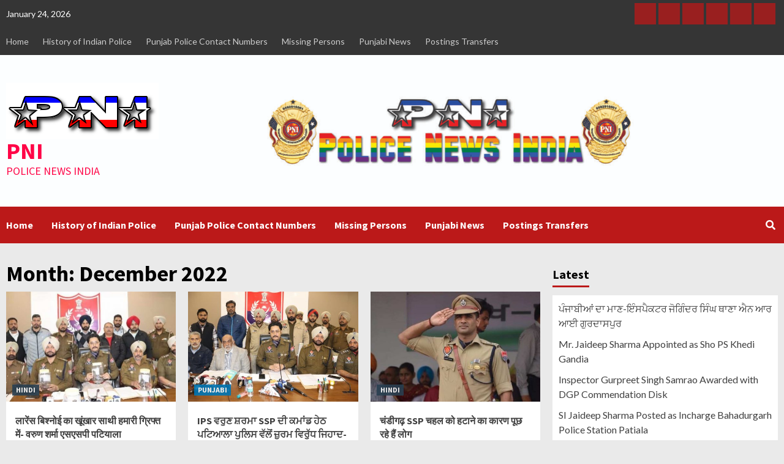

--- FILE ---
content_type: text/html; charset=UTF-8
request_url: http://policenewsindia.com/?m=202212
body_size: 19288
content:
<!doctype html>
<html lang="en-US">
<head><script async src="https://pagead2.googlesyndication.com/pagead/js/adsbygoogle.js?client=ca-pub-4177035989875719"
     crossorigin="anonymous"></script>
    <meta charset="UTF-8">
    <meta name="viewport" content="width=device-width, initial-scale=1">
    <link rel="profile" href="http://gmpg.org/xfn/11">
    <title>December 2022 &#8211; PNI</title>
<meta name='robots' content='max-image-preview:large' />
<link rel='dns-prefetch' href='//fonts.googleapis.com' />
<link rel="alternate" type="application/rss+xml" title="PNI &raquo; Feed" href="http://policenewsindia.com/?feed=rss2" />
<link rel="alternate" type="application/rss+xml" title="PNI &raquo; Comments Feed" href="http://policenewsindia.com/?feed=comments-rss2" />
<style id='wp-img-auto-sizes-contain-inline-css' type='text/css'>
img:is([sizes=auto i],[sizes^="auto," i]){contain-intrinsic-size:3000px 1500px}
/*# sourceURL=wp-img-auto-sizes-contain-inline-css */
</style>
<style id='wp-emoji-styles-inline-css' type='text/css'>

	img.wp-smiley, img.emoji {
		display: inline !important;
		border: none !important;
		box-shadow: none !important;
		height: 1em !important;
		width: 1em !important;
		margin: 0 0.07em !important;
		vertical-align: -0.1em !important;
		background: none !important;
		padding: 0 !important;
	}
/*# sourceURL=wp-emoji-styles-inline-css */
</style>
<style id='wp-block-library-inline-css' type='text/css'>
:root{--wp-block-synced-color:#7a00df;--wp-block-synced-color--rgb:122,0,223;--wp-bound-block-color:var(--wp-block-synced-color);--wp-editor-canvas-background:#ddd;--wp-admin-theme-color:#007cba;--wp-admin-theme-color--rgb:0,124,186;--wp-admin-theme-color-darker-10:#006ba1;--wp-admin-theme-color-darker-10--rgb:0,107,160.5;--wp-admin-theme-color-darker-20:#005a87;--wp-admin-theme-color-darker-20--rgb:0,90,135;--wp-admin-border-width-focus:2px}@media (min-resolution:192dpi){:root{--wp-admin-border-width-focus:1.5px}}.wp-element-button{cursor:pointer}:root .has-very-light-gray-background-color{background-color:#eee}:root .has-very-dark-gray-background-color{background-color:#313131}:root .has-very-light-gray-color{color:#eee}:root .has-very-dark-gray-color{color:#313131}:root .has-vivid-green-cyan-to-vivid-cyan-blue-gradient-background{background:linear-gradient(135deg,#00d084,#0693e3)}:root .has-purple-crush-gradient-background{background:linear-gradient(135deg,#34e2e4,#4721fb 50%,#ab1dfe)}:root .has-hazy-dawn-gradient-background{background:linear-gradient(135deg,#faaca8,#dad0ec)}:root .has-subdued-olive-gradient-background{background:linear-gradient(135deg,#fafae1,#67a671)}:root .has-atomic-cream-gradient-background{background:linear-gradient(135deg,#fdd79a,#004a59)}:root .has-nightshade-gradient-background{background:linear-gradient(135deg,#330968,#31cdcf)}:root .has-midnight-gradient-background{background:linear-gradient(135deg,#020381,#2874fc)}:root{--wp--preset--font-size--normal:16px;--wp--preset--font-size--huge:42px}.has-regular-font-size{font-size:1em}.has-larger-font-size{font-size:2.625em}.has-normal-font-size{font-size:var(--wp--preset--font-size--normal)}.has-huge-font-size{font-size:var(--wp--preset--font-size--huge)}.has-text-align-center{text-align:center}.has-text-align-left{text-align:left}.has-text-align-right{text-align:right}.has-fit-text{white-space:nowrap!important}#end-resizable-editor-section{display:none}.aligncenter{clear:both}.items-justified-left{justify-content:flex-start}.items-justified-center{justify-content:center}.items-justified-right{justify-content:flex-end}.items-justified-space-between{justify-content:space-between}.screen-reader-text{border:0;clip-path:inset(50%);height:1px;margin:-1px;overflow:hidden;padding:0;position:absolute;width:1px;word-wrap:normal!important}.screen-reader-text:focus{background-color:#ddd;clip-path:none;color:#444;display:block;font-size:1em;height:auto;left:5px;line-height:normal;padding:15px 23px 14px;text-decoration:none;top:5px;width:auto;z-index:100000}html :where(.has-border-color){border-style:solid}html :where([style*=border-top-color]){border-top-style:solid}html :where([style*=border-right-color]){border-right-style:solid}html :where([style*=border-bottom-color]){border-bottom-style:solid}html :where([style*=border-left-color]){border-left-style:solid}html :where([style*=border-width]){border-style:solid}html :where([style*=border-top-width]){border-top-style:solid}html :where([style*=border-right-width]){border-right-style:solid}html :where([style*=border-bottom-width]){border-bottom-style:solid}html :where([style*=border-left-width]){border-left-style:solid}html :where(img[class*=wp-image-]){height:auto;max-width:100%}:where(figure){margin:0 0 1em}html :where(.is-position-sticky){--wp-admin--admin-bar--position-offset:var(--wp-admin--admin-bar--height,0px)}@media screen and (max-width:600px){html :where(.is-position-sticky){--wp-admin--admin-bar--position-offset:0px}}

/*# sourceURL=wp-block-library-inline-css */
</style><style id='global-styles-inline-css' type='text/css'>
:root{--wp--preset--aspect-ratio--square: 1;--wp--preset--aspect-ratio--4-3: 4/3;--wp--preset--aspect-ratio--3-4: 3/4;--wp--preset--aspect-ratio--3-2: 3/2;--wp--preset--aspect-ratio--2-3: 2/3;--wp--preset--aspect-ratio--16-9: 16/9;--wp--preset--aspect-ratio--9-16: 9/16;--wp--preset--color--black: #000000;--wp--preset--color--cyan-bluish-gray: #abb8c3;--wp--preset--color--white: #ffffff;--wp--preset--color--pale-pink: #f78da7;--wp--preset--color--vivid-red: #cf2e2e;--wp--preset--color--luminous-vivid-orange: #ff6900;--wp--preset--color--luminous-vivid-amber: #fcb900;--wp--preset--color--light-green-cyan: #7bdcb5;--wp--preset--color--vivid-green-cyan: #00d084;--wp--preset--color--pale-cyan-blue: #8ed1fc;--wp--preset--color--vivid-cyan-blue: #0693e3;--wp--preset--color--vivid-purple: #9b51e0;--wp--preset--gradient--vivid-cyan-blue-to-vivid-purple: linear-gradient(135deg,rgb(6,147,227) 0%,rgb(155,81,224) 100%);--wp--preset--gradient--light-green-cyan-to-vivid-green-cyan: linear-gradient(135deg,rgb(122,220,180) 0%,rgb(0,208,130) 100%);--wp--preset--gradient--luminous-vivid-amber-to-luminous-vivid-orange: linear-gradient(135deg,rgb(252,185,0) 0%,rgb(255,105,0) 100%);--wp--preset--gradient--luminous-vivid-orange-to-vivid-red: linear-gradient(135deg,rgb(255,105,0) 0%,rgb(207,46,46) 100%);--wp--preset--gradient--very-light-gray-to-cyan-bluish-gray: linear-gradient(135deg,rgb(238,238,238) 0%,rgb(169,184,195) 100%);--wp--preset--gradient--cool-to-warm-spectrum: linear-gradient(135deg,rgb(74,234,220) 0%,rgb(151,120,209) 20%,rgb(207,42,186) 40%,rgb(238,44,130) 60%,rgb(251,105,98) 80%,rgb(254,248,76) 100%);--wp--preset--gradient--blush-light-purple: linear-gradient(135deg,rgb(255,206,236) 0%,rgb(152,150,240) 100%);--wp--preset--gradient--blush-bordeaux: linear-gradient(135deg,rgb(254,205,165) 0%,rgb(254,45,45) 50%,rgb(107,0,62) 100%);--wp--preset--gradient--luminous-dusk: linear-gradient(135deg,rgb(255,203,112) 0%,rgb(199,81,192) 50%,rgb(65,88,208) 100%);--wp--preset--gradient--pale-ocean: linear-gradient(135deg,rgb(255,245,203) 0%,rgb(182,227,212) 50%,rgb(51,167,181) 100%);--wp--preset--gradient--electric-grass: linear-gradient(135deg,rgb(202,248,128) 0%,rgb(113,206,126) 100%);--wp--preset--gradient--midnight: linear-gradient(135deg,rgb(2,3,129) 0%,rgb(40,116,252) 100%);--wp--preset--font-size--small: 13px;--wp--preset--font-size--medium: 20px;--wp--preset--font-size--large: 36px;--wp--preset--font-size--x-large: 42px;--wp--preset--spacing--20: 0.44rem;--wp--preset--spacing--30: 0.67rem;--wp--preset--spacing--40: 1rem;--wp--preset--spacing--50: 1.5rem;--wp--preset--spacing--60: 2.25rem;--wp--preset--spacing--70: 3.38rem;--wp--preset--spacing--80: 5.06rem;--wp--preset--shadow--natural: 6px 6px 9px rgba(0, 0, 0, 0.2);--wp--preset--shadow--deep: 12px 12px 50px rgba(0, 0, 0, 0.4);--wp--preset--shadow--sharp: 6px 6px 0px rgba(0, 0, 0, 0.2);--wp--preset--shadow--outlined: 6px 6px 0px -3px rgb(255, 255, 255), 6px 6px rgb(0, 0, 0);--wp--preset--shadow--crisp: 6px 6px 0px rgb(0, 0, 0);}:where(.is-layout-flex){gap: 0.5em;}:where(.is-layout-grid){gap: 0.5em;}body .is-layout-flex{display: flex;}.is-layout-flex{flex-wrap: wrap;align-items: center;}.is-layout-flex > :is(*, div){margin: 0;}body .is-layout-grid{display: grid;}.is-layout-grid > :is(*, div){margin: 0;}:where(.wp-block-columns.is-layout-flex){gap: 2em;}:where(.wp-block-columns.is-layout-grid){gap: 2em;}:where(.wp-block-post-template.is-layout-flex){gap: 1.25em;}:where(.wp-block-post-template.is-layout-grid){gap: 1.25em;}.has-black-color{color: var(--wp--preset--color--black) !important;}.has-cyan-bluish-gray-color{color: var(--wp--preset--color--cyan-bluish-gray) !important;}.has-white-color{color: var(--wp--preset--color--white) !important;}.has-pale-pink-color{color: var(--wp--preset--color--pale-pink) !important;}.has-vivid-red-color{color: var(--wp--preset--color--vivid-red) !important;}.has-luminous-vivid-orange-color{color: var(--wp--preset--color--luminous-vivid-orange) !important;}.has-luminous-vivid-amber-color{color: var(--wp--preset--color--luminous-vivid-amber) !important;}.has-light-green-cyan-color{color: var(--wp--preset--color--light-green-cyan) !important;}.has-vivid-green-cyan-color{color: var(--wp--preset--color--vivid-green-cyan) !important;}.has-pale-cyan-blue-color{color: var(--wp--preset--color--pale-cyan-blue) !important;}.has-vivid-cyan-blue-color{color: var(--wp--preset--color--vivid-cyan-blue) !important;}.has-vivid-purple-color{color: var(--wp--preset--color--vivid-purple) !important;}.has-black-background-color{background-color: var(--wp--preset--color--black) !important;}.has-cyan-bluish-gray-background-color{background-color: var(--wp--preset--color--cyan-bluish-gray) !important;}.has-white-background-color{background-color: var(--wp--preset--color--white) !important;}.has-pale-pink-background-color{background-color: var(--wp--preset--color--pale-pink) !important;}.has-vivid-red-background-color{background-color: var(--wp--preset--color--vivid-red) !important;}.has-luminous-vivid-orange-background-color{background-color: var(--wp--preset--color--luminous-vivid-orange) !important;}.has-luminous-vivid-amber-background-color{background-color: var(--wp--preset--color--luminous-vivid-amber) !important;}.has-light-green-cyan-background-color{background-color: var(--wp--preset--color--light-green-cyan) !important;}.has-vivid-green-cyan-background-color{background-color: var(--wp--preset--color--vivid-green-cyan) !important;}.has-pale-cyan-blue-background-color{background-color: var(--wp--preset--color--pale-cyan-blue) !important;}.has-vivid-cyan-blue-background-color{background-color: var(--wp--preset--color--vivid-cyan-blue) !important;}.has-vivid-purple-background-color{background-color: var(--wp--preset--color--vivid-purple) !important;}.has-black-border-color{border-color: var(--wp--preset--color--black) !important;}.has-cyan-bluish-gray-border-color{border-color: var(--wp--preset--color--cyan-bluish-gray) !important;}.has-white-border-color{border-color: var(--wp--preset--color--white) !important;}.has-pale-pink-border-color{border-color: var(--wp--preset--color--pale-pink) !important;}.has-vivid-red-border-color{border-color: var(--wp--preset--color--vivid-red) !important;}.has-luminous-vivid-orange-border-color{border-color: var(--wp--preset--color--luminous-vivid-orange) !important;}.has-luminous-vivid-amber-border-color{border-color: var(--wp--preset--color--luminous-vivid-amber) !important;}.has-light-green-cyan-border-color{border-color: var(--wp--preset--color--light-green-cyan) !important;}.has-vivid-green-cyan-border-color{border-color: var(--wp--preset--color--vivid-green-cyan) !important;}.has-pale-cyan-blue-border-color{border-color: var(--wp--preset--color--pale-cyan-blue) !important;}.has-vivid-cyan-blue-border-color{border-color: var(--wp--preset--color--vivid-cyan-blue) !important;}.has-vivid-purple-border-color{border-color: var(--wp--preset--color--vivid-purple) !important;}.has-vivid-cyan-blue-to-vivid-purple-gradient-background{background: var(--wp--preset--gradient--vivid-cyan-blue-to-vivid-purple) !important;}.has-light-green-cyan-to-vivid-green-cyan-gradient-background{background: var(--wp--preset--gradient--light-green-cyan-to-vivid-green-cyan) !important;}.has-luminous-vivid-amber-to-luminous-vivid-orange-gradient-background{background: var(--wp--preset--gradient--luminous-vivid-amber-to-luminous-vivid-orange) !important;}.has-luminous-vivid-orange-to-vivid-red-gradient-background{background: var(--wp--preset--gradient--luminous-vivid-orange-to-vivid-red) !important;}.has-very-light-gray-to-cyan-bluish-gray-gradient-background{background: var(--wp--preset--gradient--very-light-gray-to-cyan-bluish-gray) !important;}.has-cool-to-warm-spectrum-gradient-background{background: var(--wp--preset--gradient--cool-to-warm-spectrum) !important;}.has-blush-light-purple-gradient-background{background: var(--wp--preset--gradient--blush-light-purple) !important;}.has-blush-bordeaux-gradient-background{background: var(--wp--preset--gradient--blush-bordeaux) !important;}.has-luminous-dusk-gradient-background{background: var(--wp--preset--gradient--luminous-dusk) !important;}.has-pale-ocean-gradient-background{background: var(--wp--preset--gradient--pale-ocean) !important;}.has-electric-grass-gradient-background{background: var(--wp--preset--gradient--electric-grass) !important;}.has-midnight-gradient-background{background: var(--wp--preset--gradient--midnight) !important;}.has-small-font-size{font-size: var(--wp--preset--font-size--small) !important;}.has-medium-font-size{font-size: var(--wp--preset--font-size--medium) !important;}.has-large-font-size{font-size: var(--wp--preset--font-size--large) !important;}.has-x-large-font-size{font-size: var(--wp--preset--font-size--x-large) !important;}
/*# sourceURL=global-styles-inline-css */
</style>

<style id='classic-theme-styles-inline-css' type='text/css'>
/*! This file is auto-generated */
.wp-block-button__link{color:#fff;background-color:#32373c;border-radius:9999px;box-shadow:none;text-decoration:none;padding:calc(.667em + 2px) calc(1.333em + 2px);font-size:1.125em}.wp-block-file__button{background:#32373c;color:#fff;text-decoration:none}
/*# sourceURL=/wp-includes/css/classic-themes.min.css */
</style>
<link rel='stylesheet' id='plyr-css-css' href='http://policenewsindia.com/wp-content/plugins/easy-video-player/lib/plyr.css?ver=6.9' type='text/css' media='all' />
<link rel='stylesheet' id='font-awesome-v5-css' href='http://policenewsindia.com/wp-content/themes/covernews/assets/font-awesome-v5/css/fontawesome-all.min.css?ver=6.9' type='text/css' media='all' />
<link rel='stylesheet' id='bootstrap-css' href='http://policenewsindia.com/wp-content/themes/covernews/assets/bootstrap/css/bootstrap.min.css?ver=6.9' type='text/css' media='all' />
<link rel='stylesheet' id='slick-css' href='http://policenewsindia.com/wp-content/themes/covernews/assets/slick/css/slick.css?ver=6.9' type='text/css' media='all' />
<link rel='stylesheet' id='covernews-google-fonts-css' href='https://fonts.googleapis.com/css?family=Source%20Sans%20Pro:400,400i,700,700i|Lato:400,300,400italic,900,700&#038;subset=latin,latin-ext' type='text/css' media='all' />
<link rel='stylesheet' id='covernews-style-css' href='http://policenewsindia.com/wp-content/themes/covernews/style.css?ver=2.5.7' type='text/css' media='all' />
<link rel='stylesheet' id='dry_awp_theme_style-css' href='http://policenewsindia.com/wp-content/plugins/advanced-wp-columns/assets/css/awp-columns.css?ver=6.9' type='text/css' media='all' />
<style id='dry_awp_theme_style-inline-css' type='text/css'>
@media screen and (max-width: 1024px) {	.csColumn {		clear: both !important;		float: none !important;		text-align: center !important;		margin-left:  10% !important;		margin-right: 10% !important;		width: 80% !important;	}	.csColumnGap {		display: none !important;	}}
/*# sourceURL=dry_awp_theme_style-inline-css */
</style>
<script type="text/javascript" src="http://policenewsindia.com/wp-content/plugins/easy-video-player/lib/plyr.min.js?ver=6.9" id="plyr-js-js"></script>
<script type="text/javascript" src="http://policenewsindia.com/wp-includes/js/jquery/jquery.min.js?ver=3.7.1" id="jquery-core-js"></script>
<script type="text/javascript" src="http://policenewsindia.com/wp-includes/js/jquery/jquery-migrate.min.js?ver=3.4.1" id="jquery-migrate-js"></script>
<link rel="https://api.w.org/" href="http://policenewsindia.com/index.php?rest_route=/" /><link rel="EditURI" type="application/rsd+xml" title="RSD" href="http://policenewsindia.com/xmlrpc.php?rsd" />
<meta name="generator" content="WordPress 6.9" />
        <style type="text/css">
                        body .masthead-banner.data-bg:before {
                background: rgba(0,0,0,0);
            }
                        .site-title a,
            .site-header .site-branding .site-title a:visited,
            .site-header .site-branding .site-title a:hover,
            .site-description {
                color: #ff0547;
            }

            .site-branding .site-title {
                font-size: 38px;
            }

            @media only screen and (max-width: 640px) {
                .header-layout-3 .site-header .site-branding .site-title,
                .site-branding .site-title {
                    font-size: 60px;

                }
              }   

           @media only screen and (max-width: 375px) {
               .header-layout-3 .site-header .site-branding .site-title,
               .site-branding .site-title {
                        font-size: 50px;

                    }
                }
                
                    @media (min-width: 768px){
            .elementor-default .elementor-section.elementor-section-full_width > .elementor-container,
            .elementor-page .elementor-section.elementor-section-full_width > .elementor-container,
            .elementor-default .elementor-section.elementor-section-boxed > .elementor-container,
            .elementor-page .elementor-section.elementor-section-boxed > .elementor-container {
                max-width: 730px;
            }
        }
        @media (min-width: 992px){
            .elementor-default .elementor-section.elementor-section-full_width > .elementor-container,
            .elementor-page .elementor-section.elementor-section-full_width > .elementor-container,
            .elementor-default .elementor-section.elementor-section-boxed > .elementor-container,
            .elementor-page .elementor-section.elementor-section-boxed > .elementor-container {
                max-width: 950px;
            }
        }
        @media only screen and (min-width: 1401px){
            .elementor-default .elementor-section.elementor-section-full_width > .elementor-container,
            .elementor-page .elementor-section.elementor-section-full_width > .elementor-container,
            .elementor-default .elementor-section.elementor-section-boxed > .elementor-container,
            .elementor-page .elementor-section.elementor-section-boxed > .elementor-container {
                max-width: 1180px;
            }
        }
        @media only screen and (min-width: 1200px) and (max-width: 1400px){
            .elementor-default .elementor-section.elementor-section-full_width > .elementor-container,
            .elementor-page .elementor-section.elementor-section-full_width > .elementor-container,
            .elementor-default .elementor-section.elementor-section-boxed > .elementor-container,
            .elementor-page .elementor-section.elementor-section-boxed > .elementor-container {
                max-width: 1160px;
            }
        }
        @media (min-width: 1680px){
            .elementor-template-full-width .elementor-section.elementor-section-full_width > .elementor-container,
            .elementor-template-full-width .elementor-section.elementor-section-boxed > .elementor-container{
                /* max-width: 1600px; */
            }
            .elementor-default .elementor-section.elementor-section-full_width > .elementor-container,
            .elementor-page .elementor-section.elementor-section-full_width > .elementor-container,
            .elementor-default .elementor-section.elementor-section-boxed > .elementor-container,
            .elementor-page .elementor-section.elementor-section-boxed > .elementor-container {
                max-width: 1580px;
            }
        }
        
        .align-content-left .elementor-section-stretched,
        .align-content-right .elementor-section-stretched {
            max-width: 100%;
            left: 0 !important;
        }


        </style>
        <style type="text/css" id="custom-background-css">
body.custom-background { background-color: #eaeaea; }
</style>
	<link rel="icon" href="http://policenewsindia.com/wp-content/uploads/2019/02/coollogo_com-21046544-150x93.png" sizes="32x32" />
<link rel="icon" href="http://policenewsindia.com/wp-content/uploads/2019/02/coollogo_com-21046544.png" sizes="192x192" />
<link rel="apple-touch-icon" href="http://policenewsindia.com/wp-content/uploads/2019/02/coollogo_com-21046544.png" />
<meta name="msapplication-TileImage" content="http://policenewsindia.com/wp-content/uploads/2019/02/coollogo_com-21046544.png" />
<link rel='stylesheet' id='mediaelement-css' href='http://policenewsindia.com/wp-includes/js/mediaelement/mediaelementplayer-legacy.min.css?ver=4.2.17' type='text/css' media='all' />
<link rel='stylesheet' id='wp-mediaelement-css' href='http://policenewsindia.com/wp-includes/js/mediaelement/wp-mediaelement.min.css?ver=6.9' type='text/css' media='all' />
</head>

<body class="archive date custom-background wp-custom-logo wp-embed-responsive wp-theme-covernews hfeed default-content-layout scrollup-sticky-header aft-sticky-header aft-sticky-sidebar default header-image-default align-content-left">


<div id="page" class="site">
    <a class="skip-link screen-reader-text" href="#content">Skip to content</a>

    <div class="header-layout-1">
                    <div class="top-masthead">

                <div class="container">
                    <div class="row">
                                                    <div class="col-xs-12 col-sm-12 col-md-8 device-center">
                                                                    <span class="topbar-date">
                                       January 24, 2026                                    </span>

                                
                                <div class="top-navigation"><ul id="top-menu" class="menu"><li id="menu-item-666" class="menu-item menu-item-type-custom menu-item-object-custom menu-item-home menu-item-666"><a href="http://policenewsindia.com">Home</a></li>
<li id="menu-item-662" class="menu-item menu-item-type-post_type menu-item-object-page menu-item-662"><a href="http://policenewsindia.com/?page_id=174">History of Indian Police</a></li>
<li id="menu-item-1968" class="menu-item menu-item-type-post_type menu-item-object-page menu-item-1968"><a href="http://policenewsindia.com/?page_id=1966">Punjab Police Contact Numbers</a></li>
<li id="menu-item-2427" class="menu-item menu-item-type-post_type menu-item-object-page menu-item-2427"><a href="http://policenewsindia.com/?page_id=2425">Missing Persons</a></li>
<li id="menu-item-1243" class="menu-item menu-item-type-post_type menu-item-object-page menu-item-1243"><a href="http://policenewsindia.com/?page_id=1242">Punjabi News</a></li>
<li id="menu-item-1443" class="menu-item menu-item-type-post_type menu-item-object-page menu-item-1443"><a href="http://policenewsindia.com/?page_id=1440">Postings Transfers</a></li>
</ul></div>                            </div>
                                                                            <div class="col-xs-12 col-sm-12 col-md-4 pull-right">
                                <div class="social-navigation"><ul id="social-menu" class="menu"><li class="menu-item menu-item-type-custom menu-item-object-custom menu-item-home menu-item-666"><a href="http://policenewsindia.com"><span class="screen-reader-text">Home</span></a></li>
<li class="menu-item menu-item-type-post_type menu-item-object-page menu-item-662"><a href="http://policenewsindia.com/?page_id=174"><span class="screen-reader-text">History of Indian Police</span></a></li>
<li class="menu-item menu-item-type-post_type menu-item-object-page menu-item-1968"><a href="http://policenewsindia.com/?page_id=1966"><span class="screen-reader-text">Punjab Police Contact Numbers</span></a></li>
<li class="menu-item menu-item-type-post_type menu-item-object-page menu-item-2427"><a href="http://policenewsindia.com/?page_id=2425"><span class="screen-reader-text">Missing Persons</span></a></li>
<li class="menu-item menu-item-type-post_type menu-item-object-page menu-item-1243"><a href="http://policenewsindia.com/?page_id=1242"><span class="screen-reader-text">Punjabi News</span></a></li>
<li class="menu-item menu-item-type-post_type menu-item-object-page menu-item-1443"><a href="http://policenewsindia.com/?page_id=1440"><span class="screen-reader-text">Postings Transfers</span></a></li>
</ul></div>                            </div>
                                            </div>
                </div>
            </div> <!--    Topbar Ends-->
                <header id="masthead" class="site-header">
                        <div class="masthead-banner data-bg"
                 data-background="http://policenewsindia.com/wp-content/uploads/2020/06/cropped-Web-Site-PNI-2.jpg">
                <div class="container">
                    <div class="row">
                        <div class="col-md-4">
                            <div class="site-branding">
                                <a href="http://policenewsindia.com/" class="custom-logo-link" rel="home"><img width="249" height="93" src="http://policenewsindia.com/wp-content/uploads/2019/02/coollogo_com-21046544.png" class="custom-logo" alt="PNI" decoding="async" /></a>                                    <p class="site-title font-family-1">
                                        <a href="http://policenewsindia.com/"
                                           rel="home">PNI</a>
                                    </p>
                                
                                                                    <p class="site-description">POLICE NEWS INDIA</p>
                                                            </div>
                        </div>
                        <div class="col-md-8">
                                                    </div>
                    </div>
                </div>
            </div>
            <nav id="site-navigation" class="main-navigation">
                <div class="container">
                    <div class="row">
                        <div class="kol-12">
                            <div class="navigation-container">

                                <div class="main-navigation-container-items-wrapper">

                                <span class="toggle-menu" aria-controls="primary-menu" aria-expanded="false">
                                    <a href="javascript:void(0)" class="aft-void-menu">
                                <span class="screen-reader-text">Primary Menu</span>
                                 <i class="ham"></i>
                                    </a>
                        </span>
                                    <span class="af-mobile-site-title-wrap">
                            <a href="http://policenewsindia.com/" class="custom-logo-link" rel="home"><img width="249" height="93" src="http://policenewsindia.com/wp-content/uploads/2019/02/coollogo_com-21046544.png" class="custom-logo" alt="PNI" decoding="async" /></a>                                    <p class="site-title font-family-1">
                                <a href="http://policenewsindia.com/"
                                   rel="home">PNI</a>
                            </p>
                        </span>
                                    <div class="menu main-menu"><ul id="primary-menu" class="menu"><li class="menu-item menu-item-type-custom menu-item-object-custom menu-item-home menu-item-666"><a href="http://policenewsindia.com">Home</a></li>
<li class="menu-item menu-item-type-post_type menu-item-object-page menu-item-662"><a href="http://policenewsindia.com/?page_id=174">History of Indian Police</a></li>
<li class="menu-item menu-item-type-post_type menu-item-object-page menu-item-1968"><a href="http://policenewsindia.com/?page_id=1966">Punjab Police Contact Numbers</a></li>
<li class="menu-item menu-item-type-post_type menu-item-object-page menu-item-2427"><a href="http://policenewsindia.com/?page_id=2425">Missing Persons</a></li>
<li class="menu-item menu-item-type-post_type menu-item-object-page menu-item-1243"><a href="http://policenewsindia.com/?page_id=1242">Punjabi News</a></li>
<li class="menu-item menu-item-type-post_type menu-item-object-page menu-item-1443"><a href="http://policenewsindia.com/?page_id=1440">Postings Transfers</a></li>
</ul></div>                                </div>
                                <div class="cart-search">

                                    <div class="af-search-wrap">
                                        <div class="search-overlay">
                                            <a href="#" title="Search" class="search-icon">
                                                <i class="fa fa-search"></i>
                                            </a>
                                            <div class="af-search-form">
                                                <form role="search" method="get" class="search-form" action="http://policenewsindia.com/">
				<label>
					<span class="screen-reader-text">Search for:</span>
					<input type="search" class="search-field" placeholder="Search &hellip;" value="" name="s" />
				</label>
				<input type="submit" class="search-submit" value="Search" />
			</form>                                            </div>
                                        </div>
                                    </div>
                                </div>


                            </div>
                        </div>
                    </div>
                </div>
            </nav>
        </header>
    </div>

    <div id="content" class="container">
    <div class="section-block-upper row">

                <div id="primary" class="content-area">
                    <main id="main" class="site-main">

                        
                            <header class="header-title-wrapper1">
                                <h1 class="page-title">Month: <span>December 2022</span></h1>                            </header><!-- .header-title-wrapper -->
                            <div class="row">
                            <div id="aft-inner-row">
                            

        <article id="post-2616" class="col-lg-4 col-sm-4 col-md-4 latest-posts-grid post-2616 post type-post status-publish format-standard has-post-thumbnail hentry category-hindi"                 data-mh="archive-layout-grid">
            
<div class="align-items-center">
        <div class="spotlight-post">
            <figure class="categorised-article inside-img">
                <div class="categorised-article-wrapper">
                    <div class="data-bg-hover data-bg-categorised read-bg-img">
                        <a href="http://policenewsindia.com/?p=2616">
                            <img width="540" height="340" src="http://policenewsindia.com/wp-content/uploads/2022/12/Screenshot_20221219_105123-540x340.jpg" class="attachment-covernews-medium size-covernews-medium wp-post-image" alt="" decoding="async" fetchpriority="high" />                        </a>
                    </div>
                                        <div class="figure-categories figure-categories-bg">
                        <ul class="cat-links"><li class="meta-category">
                             <a class="covernews-categories category-color-2" href="http://policenewsindia.com/?cat=55" alt="View all posts in HINDI"> 
                                 HINDI
                             </a>
                        </li></ul>                    </div>
                </div>

            </figure>
            <figcaption>

                <h3 class="article-title article-title-1">
                    <a href="http://policenewsindia.com/?p=2616">
                        लारेंस बिश्नोई का खूंखार साथी हमारी ग्रिफ्त में- वरुण शर्मा एसएसपी पटियाला                    </a>
                </h3>
                <div class="grid-item-metadata">
                    
        <span class="author-links">
                            <span class="item-metadata posts-date">
                <i class="far fa-clock"></i>
                    3 years ago            </span>
                        
                <span class="item-metadata posts-author">
            <a href="http://policenewsindia.com/?author=1">
                onlineeditor            </a>
        </span>
                    </span>
                        </div>
                                    <div class="full-item-discription">
                        <div class="post-description">
                            <p>Report By : Rakhi लॉरेंस बिश्नोई गैंग से जुड़े यूपी के रहने वाले एक गुर्गे को पटियाला पुलिस ने हथियारों...</p>

                        </div>
                    </div>
                            </figcaption>
    </div>
    </div>







        </article>
    

        <article id="post-2611" class="col-lg-4 col-sm-4 col-md-4 latest-posts-grid post-2611 post type-post status-publish format-standard has-post-thumbnail hentry category-punjabi"                 data-mh="archive-layout-grid">
            
<div class="align-items-center">
        <div class="spotlight-post">
            <figure class="categorised-article inside-img">
                <div class="categorised-article-wrapper">
                    <div class="data-bg-hover data-bg-categorised read-bg-img">
                        <a href="http://policenewsindia.com/?p=2611">
                            <img width="540" height="340" src="http://policenewsindia.com/wp-content/uploads/2022/12/IMG-20221218-WA0200-1024x683-1-540x340.jpg" class="attachment-covernews-medium size-covernews-medium wp-post-image" alt="" decoding="async" />                        </a>
                    </div>
                                        <div class="figure-categories figure-categories-bg">
                        <ul class="cat-links"><li class="meta-category">
                             <a class="covernews-categories category-color-3" href="http://policenewsindia.com/?cat=54" alt="View all posts in PUNJABI"> 
                                 PUNJABI
                             </a>
                        </li></ul>                    </div>
                </div>

            </figure>
            <figcaption>

                <h3 class="article-title article-title-1">
                    <a href="http://policenewsindia.com/?p=2611">
                        IPS ਵਰੁਣ ਸ਼ਰਮਾ SSP ਦੀ ਕਮਾਂਡ ਹੇਠ ਪਟਿਆਲਾ ਪੁਲਿਸ ਵੱਲੋਂ ਜ਼ੁਰਮ ਵਿਰੁੱਧ ਜਿਹਾਦ-ਨਸ਼ੇ ਦੇ ਸੌਦਾਗਰ ਕਾਬੂ                    </a>
                </h3>
                <div class="grid-item-metadata">
                    
        <span class="author-links">
                            <span class="item-metadata posts-date">
                <i class="far fa-clock"></i>
                    3 years ago            </span>
                        
                <span class="item-metadata posts-author">
            <a href="http://policenewsindia.com/?author=1">
                onlineeditor            </a>
        </span>
                    </span>
                        </div>
                                    <div class="full-item-discription">
                        <div class="post-description">
                            <p>Report : Parveen Komal ਨਸ਼ੇ ਦੇ ਸੌਦਾਗਰਾਂ ਵਿਰੁੱਧ ਕਾਰਵਾਈ ਕਰਦੇ ਹੋਏ ਪਟਿਆਲਾ ਪੁਲਿਸ ਨੇ 2 ਦੋਸ਼ੀਆਂ ਨੂੰ ਕਾਬੂ ਕਰਕੇ ਉਨ੍ਹਾਂ...</p>

                        </div>
                    </div>
                            </figcaption>
    </div>
    </div>







        </article>
    

        <article id="post-2606" class="col-lg-4 col-sm-4 col-md-4 latest-posts-grid post-2606 post type-post status-publish format-standard has-post-thumbnail hentry category-hindi"                 data-mh="archive-layout-grid">
            
<div class="align-items-center">
        <div class="spotlight-post">
            <figure class="categorised-article inside-img">
                <div class="categorised-article-wrapper">
                    <div class="data-bg-hover data-bg-categorised read-bg-img">
                        <a href="http://policenewsindia.com/?p=2606">
                            <img width="540" height="340" src="http://policenewsindia.com/wp-content/uploads/2022/12/unnamed-file-540x340.jpg" class="attachment-covernews-medium size-covernews-medium wp-post-image" alt="" decoding="async" />                        </a>
                    </div>
                                        <div class="figure-categories figure-categories-bg">
                        <ul class="cat-links"><li class="meta-category">
                             <a class="covernews-categories category-color-2" href="http://policenewsindia.com/?cat=55" alt="View all posts in HINDI"> 
                                 HINDI
                             </a>
                        </li></ul>                    </div>
                </div>

            </figure>
            <figcaption>

                <h3 class="article-title article-title-1">
                    <a href="http://policenewsindia.com/?p=2606">
                        चंडीगढ़ SSP चहल को हटाने का कारण पूछ रहे हैं लोग                    </a>
                </h3>
                <div class="grid-item-metadata">
                    
        <span class="author-links">
                            <span class="item-metadata posts-date">
                <i class="far fa-clock"></i>
                    3 years ago            </span>
                        
                <span class="item-metadata posts-author">
            <a href="http://policenewsindia.com/?author=1">
                onlineeditor            </a>
        </span>
                    </span>
                        </div>
                                    <div class="full-item-discription">
                        <div class="post-description">
                            <p>Report : Parveen Komal चंडीगढ़ के पूर्व SSP कुलदीप सिंह चहल को समय से पहले मूल कैडर में वापस भेजने...</p>

                        </div>
                    </div>
                            </figcaption>
    </div>
    </div>







        </article>
    

        <article id="post-2601" class="col-lg-4 col-sm-4 col-md-4 latest-posts-grid post-2601 post type-post status-publish format-standard has-post-thumbnail hentry category-hindi"                 data-mh="archive-layout-grid">
            
<div class="align-items-center">
        <div class="spotlight-post">
            <figure class="categorised-article inside-img">
                <div class="categorised-article-wrapper">
                    <div class="data-bg-hover data-bg-categorised read-bg-img">
                        <a href="http://policenewsindia.com/?p=2601">
                            <img width="540" height="340" src="http://policenewsindia.com/wp-content/uploads/2022/12/1470778-rocket-launcher-attack-540x340.jpg" class="attachment-covernews-medium size-covernews-medium wp-post-image" alt="" decoding="async" />                        </a>
                    </div>
                                        <div class="figure-categories figure-categories-bg">
                        <ul class="cat-links"><li class="meta-category">
                             <a class="covernews-categories category-color-2" href="http://policenewsindia.com/?cat=55" alt="View all posts in HINDI"> 
                                 HINDI
                             </a>
                        </li></ul>                    </div>
                </div>

            </figure>
            <figcaption>

                <h3 class="article-title article-title-1">
                    <a href="http://policenewsindia.com/?p=2601">
                        तरनतारन के सरहाली पुलिस स्टेशन पर आतंकीयों ने किया रॉकेट अटैक                    </a>
                </h3>
                <div class="grid-item-metadata">
                    
        <span class="author-links">
                            <span class="item-metadata posts-date">
                <i class="far fa-clock"></i>
                    3 years ago            </span>
                        
                <span class="item-metadata posts-author">
            <a href="http://policenewsindia.com/?author=1">
                onlineeditor            </a>
        </span>
                    </span>
                        </div>
                                    <div class="full-item-discription">
                        <div class="post-description">
                            <p>Report : Parveen komal पंजाब (Punjab) के तरन तारन (Tarn Taran में आतंकियों ने तरन तारन के पुलिस स्टेशन सरहली...</p>

                        </div>
                    </div>
                            </figcaption>
    </div>
    </div>







        </article>
    

        <article id="post-2591" class="col-lg-4 col-sm-4 col-md-4 latest-posts-grid post-2591 post type-post status-publish format-standard has-post-thumbnail hentry category-hindi"                 data-mh="archive-layout-grid">
            
<div class="align-items-center">
        <div class="spotlight-post">
            <figure class="categorised-article inside-img">
                <div class="categorised-article-wrapper">
                    <div class="data-bg-hover data-bg-categorised read-bg-img">
                        <a href="http://policenewsindia.com/?p=2591">
                            <img width="540" height="340" src="http://policenewsindia.com/wp-content/uploads/2022/12/moosewala_news-sixteen_nine-540x340.jpg" class="attachment-covernews-medium size-covernews-medium wp-post-image" alt="" decoding="async" />                        </a>
                    </div>
                                        <div class="figure-categories figure-categories-bg">
                        <ul class="cat-links"><li class="meta-category">
                             <a class="covernews-categories category-color-2" href="http://policenewsindia.com/?cat=55" alt="View all posts in HINDI"> 
                                 HINDI
                             </a>
                        </li></ul>                    </div>
                </div>

            </figure>
            <figcaption>

                <h3 class="article-title article-title-1">
                    <a href="http://policenewsindia.com/?p=2591">
                        चूहे की तरह छुपने वाला गोल्डी बराड़ कैलिफोर्निया में नाप लिया                    </a>
                </h3>
                <div class="grid-item-metadata">
                    
        <span class="author-links">
                            <span class="item-metadata posts-date">
                <i class="far fa-clock"></i>
                    3 years ago            </span>
                        
                <span class="item-metadata posts-author">
            <a href="http://policenewsindia.com/?author=1">
                onlineeditor            </a>
        </span>
                    </span>
                        </div>
                                    <div class="full-item-discription">
                        <div class="post-description">
                            <p>पंजाबी सिंगर सिद्धू मूसेवाला के मर्डर के मास्टरमाइंड गोल्डी बराड़ को अमेरिका के कैलिफोर्निया में हिरासत में ले लिया गया...</p>

                        </div>
                    </div>
                            </figcaption>
    </div>
    </div>







        </article>
                                </div>
                            <div class="col col-ten">
                                <div class="covernews-pagination">
                                                                    </div>
                            </div>
                                            </div>
                    </main><!-- #main -->
                </div><!-- #primary -->

                <aside id="secondary" class="widget-area sidebar-sticky-top">
	
		<div id="recent-posts-2" class="widget covernews-widget widget_recent_entries">
		<h2 class="widget-title widget-title-1"><span>Latest</span></h2>
		<ul>
											<li>
					<a href="http://policenewsindia.com/?p=2849">ਪੰਜਾਬੀਆਂ ਦਾ ਮਾਣ-ਇੰਸਪੈਕਟਰ ਜੋਗਿੰਦਰ ਸਿੰਘ ਥਾਣਾ ਐਨ ਆਰ ਆਈ ਗੁਰਦਾਸਪੁਰ</a>
									</li>
											<li>
					<a href="http://policenewsindia.com/?p=2845">Mr. Jaideep Sharma Appointed as Sho PS Khedi Gandia</a>
									</li>
											<li>
					<a href="http://policenewsindia.com/?p=2840">Inspector Gurpreet Singh Samrao Awarded with DGP Commendation Disk</a>
									</li>
											<li>
					<a href="http://policenewsindia.com/?p=2836">SI Jaideep Sharma Posted as Incharge Bahadurgarh Police Station Patiala</a>
									</li>
											<li>
					<a href="http://policenewsindia.com/?p=2829">पंजाब पुलिस के 19 डीएसपी बने SP देखिए लिस्ट</a>
									</li>
					</ul>

		</div><div id="media_image-5" class="widget covernews-widget widget_media_image"><h2 class="widget-title widget-title-1"><span>Best Dietician Of India</span></h2><a href="http://onlinedietlovers.com/"><img width="260" height="261" src="http://policenewsindia.com/wp-content/uploads/2019/01/Gazal.png" class="image wp-image-677  attachment-full size-full" alt="" style="max-width: 100%; height: auto;" decoding="async" srcset="http://policenewsindia.com/wp-content/uploads/2019/01/Gazal.png 260w, http://policenewsindia.com/wp-content/uploads/2019/01/Gazal-150x150.png 150w" sizes="(max-width: 260px) 100vw, 260px" /></a></div><div id="categories-3" class="widget covernews-widget widget_categories"><h2 class="widget-title widget-title-1"><span>Choose and Pick</span></h2>
			<ul>
					<li class="cat-item cat-item-1"><a href="http://policenewsindia.com/?cat=1">ENGLISH</a>
</li>
	<li class="cat-item cat-item-55"><a href="http://policenewsindia.com/?cat=55">HINDI</a>
</li>
	<li class="cat-item cat-item-2"><a href="http://policenewsindia.com/?cat=2">Police Goodwork</a>
</li>
	<li class="cat-item cat-item-5"><a href="http://policenewsindia.com/?cat=5">Problems of Police</a>
</li>
	<li class="cat-item cat-item-54"><a href="http://policenewsindia.com/?cat=54">PUNJABI</a>
</li>
			</ul>

			</div><div id="media_gallery-6" class="widget covernews-widget widget_media_gallery"><h2 class="widget-title widget-title-1"><span>PNI SHOTS</span></h2><div id='gallery-1' class='gallery galleryid-2591 gallery-columns-3 gallery-size-thumbnail'><figure class='gallery-item'>
			<div class='gallery-icon portrait'>
				<a href='http://policenewsindia.com/?attachment_id=1500'><img width="150" height="150" src="http://policenewsindia.com/wp-content/uploads/2021/01/images-2-150x150.jpg" class="attachment-thumbnail size-thumbnail" alt="" decoding="async" /></a>
			</div></figure><figure class='gallery-item'>
			<div class='gallery-icon portrait'>
				<a href='http://policenewsindia.com/?attachment_id=1504'><img width="150" height="150" src="http://policenewsindia.com/wp-content/uploads/2021/01/WhatsApp-Image-2021-01-28-at-12.32.13-PM-150x150.jpeg" class="attachment-thumbnail size-thumbnail" alt="" aria-describedby="gallery-1-1504" decoding="async" /></a>
			</div>
				<figcaption class='wp-caption-text gallery-caption' id='gallery-1-1504'>
				Report By : Rakhi
				</figcaption></figure><figure class='gallery-item'>
			<div class='gallery-icon landscape'>
				<a href='http://policenewsindia.com/?attachment_id=1463'><img width="150" height="150" src="http://policenewsindia.com/wp-content/uploads/2020/12/crop-150x150.jpg" class="attachment-thumbnail size-thumbnail" alt="" decoding="async" /></a>
			</div></figure><figure class='gallery-item'>
			<div class='gallery-icon landscape'>
				<a href='http://policenewsindia.com/?attachment_id=1442'><img width="150" height="150" src="http://policenewsindia.com/wp-content/uploads/2020/08/Screenshot_20200814_165941-150x150.jpg" class="attachment-thumbnail size-thumbnail" alt="" aria-describedby="gallery-1-1442" decoding="async" /></a>
			</div>
				<figcaption class='wp-caption-text gallery-caption' id='gallery-1-1442'>
				Mr. G S Sikand Inspect
				</figcaption></figure><figure class='gallery-item'>
			<div class='gallery-icon portrait'>
				<a href='http://policenewsindia.com/?attachment_id=1456'><img width="150" height="150" src="http://policenewsindia.com/wp-content/uploads/2020/09/Screenshot_20200922_192240-150x150.jpg" class="attachment-thumbnail size-thumbnail" alt="Mr. Gurdeep Singh" decoding="async" /></a>
			</div></figure><figure class='gallery-item'>
			<div class='gallery-icon portrait'>
				<a href='http://policenewsindia.com/?attachment_id=1400'><img width="150" height="150" src="http://policenewsindia.com/wp-content/uploads/2020/07/WhatsApp-Image-2020-07-31-at-19.22.50-e1608222376940-150x150.jpeg" class="attachment-thumbnail size-thumbnail" alt="" decoding="async" /></a>
			</div></figure><figure class='gallery-item'>
			<div class='gallery-icon portrait'>
				<a href='http://policenewsindia.com/?attachment_id=1364'><img width="150" height="150" src="http://policenewsindia.com/wp-content/uploads/2020/07/unnamed-150x150.jpg" class="attachment-thumbnail size-thumbnail" alt="" aria-describedby="gallery-1-1364" decoding="async" /></a>
			</div>
				<figcaption class='wp-caption-text gallery-caption' id='gallery-1-1364'>
				Mr. Mandeep Singh Sidhu SSP Vigilance Punjab
				</figcaption></figure><figure class='gallery-item'>
			<div class='gallery-icon portrait'>
				<a href='http://policenewsindia.com/?attachment_id=1320'><img width="150" height="150" src="http://policenewsindia.com/wp-content/uploads/2020/07/IMG_20200718_123817-150x150.jpg" class="attachment-thumbnail size-thumbnail" alt="" aria-describedby="gallery-1-1320" decoding="async" /></a>
			</div>
				<figcaption class='wp-caption-text gallery-caption' id='gallery-1-1320'>
				Mr. Ishwinder Singh Garewal Deputy Director Public Relations Punjab 
				</figcaption></figure><figure class='gallery-item'>
			<div class='gallery-icon portrait'>
				<a href='http://policenewsindia.com/?attachment_id=1331'><img width="150" height="150" src="http://policenewsindia.com/wp-content/uploads/2020/07/Screenshot_20200718_130636-150x150.jpg" class="attachment-thumbnail size-thumbnail" alt="" aria-describedby="gallery-1-1331" decoding="async" /></a>
			</div>
				<figcaption class='wp-caption-text gallery-caption' id='gallery-1-1331'>
				Deputy Commissioner Mr. Kumar Amit With Chief Minister Maharaja Captain Amrinder Singh
				</figcaption></figure><figure class='gallery-item'>
			<div class='gallery-icon landscape'>
				<a href='http://policenewsindia.com/?attachment_id=1290'><img width="150" height="150" src="http://policenewsindia.com/wp-content/uploads/2020/06/newsinner_20200611115908_1-1-150x150.jpg" class="attachment-thumbnail size-thumbnail" alt="" aria-describedby="gallery-1-1290" decoding="async" /></a>
			</div>
				<figcaption class='wp-caption-text gallery-caption' id='gallery-1-1290'>
				DGP Punjab Mr. Dinkar Gupta Addressing to Media 
				</figcaption></figure><figure class='gallery-item'>
			<div class='gallery-icon landscape'>
				<a href='http://policenewsindia.com/?attachment_id=1166'><img width="150" height="150" src="http://policenewsindia.com/wp-content/uploads/2019/11/WhatsApp-Image-2019-11-25-at-00.38.24-150x150.jpeg" class="attachment-thumbnail size-thumbnail" alt="" decoding="async" /></a>
			</div></figure><figure class='gallery-item'>
			<div class='gallery-icon landscape'>
				<a href='http://policenewsindia.com/?attachment_id=1097'><img width="150" height="150" src="http://policenewsindia.com/wp-content/uploads/2019/09/PNI-Final-Chintu-150x150.png" class="attachment-thumbnail size-thumbnail" alt="" decoding="async" /></a>
			</div></figure><figure class='gallery-item'>
			<div class='gallery-icon landscape'>
				<a href='http://policenewsindia.com/?attachment_id=1048'><img width="150" height="150" src="http://policenewsindia.com/wp-content/uploads/2019/03/po-150x150.jpg" class="attachment-thumbnail size-thumbnail" alt="" aria-describedby="gallery-1-1048" decoding="async" /></a>
			</div>
				<figcaption class='wp-caption-text gallery-caption' id='gallery-1-1048'>
				Bravo Indian Female Cop
				</figcaption></figure><figure class='gallery-item'>
			<div class='gallery-icon landscape'>
				<a href='http://policenewsindia.com/?attachment_id=1014'><img width="150" height="150" src="http://policenewsindia.com/wp-content/uploads/2019/03/Allka-Meena-SSP-150x150.jpg" class="attachment-thumbnail size-thumbnail" alt="" aria-describedby="gallery-1-1014" decoding="async" /></a>
			</div>
				<figcaption class='wp-caption-text gallery-caption' id='gallery-1-1014'>
				SSP Ms. Alka Meena
				</figcaption></figure><figure class='gallery-item'>
			<div class='gallery-icon portrait'>
				<a href='http://policenewsindia.com/?attachment_id=972'><img width="150" height="150" src="http://policenewsindia.com/wp-content/uploads/2019/03/IMG_20190315_215958-150x150.jpg" class="attachment-thumbnail size-thumbnail" alt="" decoding="async" /></a>
			</div></figure><figure class='gallery-item'>
			<div class='gallery-icon portrait'>
				<a href='http://policenewsindia.com/?attachment_id=946'><img width="150" height="150" src="http://policenewsindia.com/wp-content/uploads/2019/03/IMG-20190306-WA0051-150x150.jpg" class="attachment-thumbnail size-thumbnail" alt="" aria-describedby="gallery-1-946" decoding="async" /></a>
			</div>
				<figcaption class='wp-caption-text gallery-caption' id='gallery-1-946'>
				Mr. Puneet Singh Chahal DSP Patiala
				</figcaption></figure><figure class='gallery-item'>
			<div class='gallery-icon landscape'>
				<a href='http://policenewsindia.com/?attachment_id=779'><img width="150" height="150" src="http://policenewsindia.com/wp-content/uploads/2019/02/images-23-150x150.jpeg" class="attachment-thumbnail size-thumbnail" alt="" decoding="async" /></a>
			</div></figure><figure class='gallery-item'>
			<div class='gallery-icon landscape'>
				<a href='http://policenewsindia.com/?attachment_id=731'><img width="150" height="150" src="http://policenewsindia.com/wp-content/uploads/2018/12/cropped-logo-pni-150x150.png" class="attachment-thumbnail size-thumbnail" alt="" decoding="async" srcset="http://policenewsindia.com/wp-content/uploads/2018/12/cropped-logo-pni-150x150.png 150w, http://policenewsindia.com/wp-content/uploads/2018/12/cropped-logo-pni-300x300.png 300w, http://policenewsindia.com/wp-content/uploads/2018/12/cropped-logo-pni.png 318w" sizes="(max-width: 150px) 100vw, 150px" /></a>
			</div></figure><figure class='gallery-item'>
			<div class='gallery-icon landscape'>
				<a href='http://policenewsindia.com/?attachment_id=711'><img width="150" height="150" src="http://policenewsindia.com/wp-content/uploads/2019/02/2019_1large_mokama_pic_graid_karti_ASP_lipi_singh_ips_bihar_singham_699-150x150.jpg" class="attachment-thumbnail size-thumbnail" alt="" decoding="async" /></a>
			</div></figure><figure class='gallery-item'>
			<div class='gallery-icon landscape'>
				<a href='http://policenewsindia.com/?attachment_id=691'><img width="150" height="150" src="http://policenewsindia.com/wp-content/uploads/2019/01/0521_paulaisa_8-150x150.jpg" class="attachment-thumbnail size-thumbnail" alt="" aria-describedby="gallery-1-691" decoding="async" /></a>
			</div>
				<figcaption class='wp-caption-text gallery-caption' id='gallery-1-691'>
				एस एच ओ मनोज पन्त
				</figcaption></figure><figure class='gallery-item'>
			<div class='gallery-icon portrait'>
				<a href='http://policenewsindia.com/?attachment_id=698'><img width="150" height="150" src="http://policenewsindia.com/wp-content/uploads/2019/02/IMG_20190201_091747-150x150.jpg" class="attachment-thumbnail size-thumbnail" alt="" decoding="async" /></a>
			</div></figure><figure class='gallery-item'>
			<div class='gallery-icon portrait'>
				<a href='http://policenewsindia.com/?attachment_id=552'><img width="150" height="150" src="http://policenewsindia.com/wp-content/uploads/2019/01/2018_9image_22_25_350629840harpreet-ll-150x150.jpg" class="attachment-thumbnail size-thumbnail" alt="" decoding="async" /></a>
			</div></figure><figure class='gallery-item'>
			<div class='gallery-icon portrait'>
				<a href='http://policenewsindia.com/?attachment_id=472'><img width="150" height="150" src="http://policenewsindia.com/wp-content/uploads/2018/12/chintu2-150x150.png" class="attachment-thumbnail size-thumbnail" alt="" aria-describedby="gallery-1-472" decoding="async" /></a>
			</div>
				<figcaption class='wp-caption-text gallery-caption' id='gallery-1-472'>
				Report : Abhinav Sharma News Head
				</figcaption></figure><figure class='gallery-item'>
			<div class='gallery-icon landscape'>
				<a href='http://policenewsindia.com/?attachment_id=439'><img width="150" height="150" src="http://policenewsindia.com/wp-content/uploads/2018/12/pp-150x150.jpg" class="attachment-thumbnail size-thumbnail" alt="" aria-describedby="gallery-1-439" decoding="async" srcset="http://policenewsindia.com/wp-content/uploads/2018/12/pp-150x150.jpg 150w, http://policenewsindia.com/wp-content/uploads/2018/12/pp-300x300.jpg 300w, http://policenewsindia.com/wp-content/uploads/2018/12/pp.jpg 640w" sizes="(max-width: 150px) 100vw, 150px" /></a>
			</div>
				<figcaption class='wp-caption-text gallery-caption' id='gallery-1-439'>
				Report: Khalsa Gurmit Singh Tung
				</figcaption></figure><figure class='gallery-item'>
			<div class='gallery-icon portrait'>
				<a href='http://policenewsindia.com/?attachment_id=407'><img width="150" height="150" src="http://policenewsindia.com/wp-content/uploads/2018/12/igp-150x150.jpg" class="attachment-thumbnail size-thumbnail" alt="" aria-describedby="gallery-1-407" decoding="async" /></a>
			</div>
				<figcaption class='wp-caption-text gallery-caption' id='gallery-1-407'>
				IG patiala A S Rai
				</figcaption></figure><figure class='gallery-item'>
			<div class='gallery-icon landscape'>
				<a href='http://policenewsindia.com/?attachment_id=369'><img width="150" height="150" src="http://policenewsindia.com/wp-content/uploads/2018/11/WOMEN-POLICE-150x150.png" class="attachment-thumbnail size-thumbnail" alt="" decoding="async" /></a>
			</div></figure><figure class='gallery-item'>
			<div class='gallery-icon landscape'>
				<a href='http://policenewsindia.com/?attachment_id=377'><img width="150" height="150" src="http://policenewsindia.com/wp-content/uploads/2018/11/bigg-boss6-14-150x150.jpg" class="attachment-thumbnail size-thumbnail" alt="" aria-describedby="gallery-1-377" decoding="async" /></a>
			</div>
				<figcaption class='wp-caption-text gallery-caption' id='gallery-1-377'>
				बेगानी शादी में अब्दुल्ला दीवाना 
				</figcaption></figure><figure class='gallery-item'>
			<div class='gallery-icon landscape'>
				<a href='http://policenewsindia.com/?attachment_id=276'><img width="150" height="150" src="http://policenewsindia.com/wp-content/uploads/2018/11/images-150x150.jpeg" class="attachment-thumbnail size-thumbnail" alt="" decoding="async" /></a>
			</div></figure><figure class='gallery-item'>
			<div class='gallery-icon portrait'>
				<a href='http://policenewsindia.com/?attachment_id=256'><img width="150" height="150" src="http://policenewsindia.com/wp-content/uploads/2018/11/559513_3962282514841_439548087_n-150x150.jpg" class="attachment-thumbnail size-thumbnail" alt="" aria-describedby="gallery-1-256" decoding="async" /></a>
			</div>
				<figcaption class='wp-caption-text gallery-caption' id='gallery-1-256'>
				Parveen Komal
9592916001
				</figcaption></figure><figure class='gallery-item'>
			<div class='gallery-icon landscape'>
				<a href='http://policenewsindia.com/?attachment_id=179'><img width="150" height="150" src="http://policenewsindia.com/wp-content/uploads/2018/10/ipsanjum-ara-150x150.jpg" class="attachment-thumbnail size-thumbnail" alt="" decoding="async" /></a>
			</div></figure><figure class='gallery-item'>
			<div class='gallery-icon landscape'>
				<a href='http://policenewsindia.com/?attachment_id=113'><img width="150" height="150" src="http://policenewsindia.com/wp-content/uploads/2018/08/IMG_20180819_015308-150x150.jpg" class="attachment-thumbnail size-thumbnail" alt="" decoding="async" /></a>
			</div></figure><figure class='gallery-item'>
			<div class='gallery-icon portrait'>
				<a href='http://policenewsindia.com/?attachment_id=97'><img width="150" height="150" src="http://policenewsindia.com/wp-content/uploads/2018/08/PNI-logo-150x150.png" class="attachment-thumbnail size-thumbnail" alt="" decoding="async" /></a>
			</div></figure><figure class='gallery-item'>
			<div class='gallery-icon landscape'>
				<a href='http://policenewsindia.com/?attachment_id=54'><img width="150" height="150" src="http://policenewsindia.com/wp-content/uploads/2018/08/images-2-150x150.jpeg" class="attachment-thumbnail size-thumbnail" alt="" aria-describedby="gallery-1-54" decoding="async" srcset="http://policenewsindia.com/wp-content/uploads/2018/08/images-2-150x150.jpeg 150w, http://policenewsindia.com/wp-content/uploads/2018/08/images-2-300x300.jpeg 300w, http://policenewsindia.com/wp-content/uploads/2018/08/images-2.jpeg 384w" sizes="(max-width: 150px) 100vw, 150px" /></a>
			</div>
				<figcaption class='wp-caption-text gallery-caption' id='gallery-1-54'>
				Report: Parveen Komal 9876442643
				</figcaption></figure><figure class='gallery-item'>
			<div class='gallery-icon landscape'>
				<a href='http://policenewsindia.com/?attachment_id=27'><img width="150" height="150" src="http://policenewsindia.com/wp-content/uploads/2018/07/images-150x150.jpg" class="attachment-thumbnail size-thumbnail" alt="" decoding="async" /></a>
			</div></figure><figure class='gallery-item'>
			<div class='gallery-icon portrait'>
				<a href='http://policenewsindia.com/?attachment_id=52'><img width="150" height="150" src="http://policenewsindia.com/wp-content/uploads/2018/08/images-1-150x150.jpeg" class="attachment-thumbnail size-thumbnail" alt="" aria-describedby="gallery-1-52" decoding="async" /></a>
			</div>
				<figcaption class='wp-caption-text gallery-caption' id='gallery-1-52'>
				रिपोर्ट: परवीन कोमल 9876442643
				</figcaption></figure><figure class='gallery-item'>
			<div class='gallery-icon landscape'>
				<a href='http://policenewsindia.com/?attachment_id=8'><img width="150" height="150" src="http://policenewsindia.com/wp-content/uploads/2018/07/op-1-150x150.jpg" class="attachment-thumbnail size-thumbnail" alt="" decoding="async" /></a>
			</div></figure>
		</div>
</div><div id="rss-4" class="widget covernews-widget widget_rss"><h2 class="widget-title widget-title-1"><span><a class="rsswidget rss-widget-feed" href="https://www.aajtak.in/"><img class="rss-widget-icon" style="border:0" width="14" height="14" src="http://policenewsindia.com/wp-includes/images/rss.png" alt="RSS" /></a> <a class="rsswidget rss-widget-title" href="https://www.aajtak.in/">KHABAR AAP TAK</a></span></h2><ul><li><a class='rsswidget' href='https://www.aajtak.in/india/jharkhand/story/hazaribagh-stone-pelting-saraswati-puja-idols-immersion-police-deployed-ntc-rpti-2448041-2026-01-25?utm_source=rssfeed'>हजारीबाग में सरस्वती पूजा विसर्जन के दौरान दो पक्षों में पथराव, एक्शन में आई पुलिस</a><div class="rssSummary">हजारीबाग में पथराव की घटना के बाद प्रशासन की ओर अतिरिक्त पुलिस बल की तैनाती की गई है. साथ ही शांति-व्यवस्था बनाए रखने के लिए निगरानी बढ़ा दी गई है.</div></li><li><a class='rsswidget' href='https://www.aajtak.in/world/story/indonesia-java-island-landslide-heavy-rains-kills-people-many-missing-ntc-dskc-2447963-2026-01-25?utm_source=rssfeed'>इंडोनेशिया के जावा द्वीप में भारी बारिश से भूस्खलन, 8 लोगों की मौत, 82 लापता</a><div class="rssSummary">नेशनल डिजास्टर मैनेजमेंट एजेंसी के प्रवक्ता अब्दुल मुहारी ने बताया कि कुदरती आपदा में 82 लोग मलबे के नीचे दब गए, उनकी तलाश की जा रही है. 24 लोग इस आपदा से बच निकलने में सफल रहे.</div></li><li><a class='rsswidget' href='https://www.aajtak.in/world/story/indonesia-java-island-landslide-heavy-rains-kills-people-many-missing-ntc-dskc-2447963-2026-01-25?utm_source=rssfeed'>इंडोनेशिया के जावा द्वीप में भारी बारिश से भूस्खलन, 8 लोगों की मौत, 82 लापता</a><div class="rssSummary">नेशनल डिजास्टर मैनेजमेंट एजेंसी के प्रवक्ता अब्दुल मुहारी ने बताया कि कुदरती आपदा में 82 लोग मलबे के नीचे दब गए, उनकी तलाश की जा रही है. 24 लोग इस आपदा से बच निकलने में सफल रहे.</div></li><li><a class='rsswidget' href='https://www.aajtak.in/breakingnews/story/latest-breaking-news-in-hindi-25-january-2026-ntc-2447959-2026-01-25?utm_source=rssfeed'>एक क्लिक में पढ़ें 25 जनवरी, रविवार की अहम खबरें</a><div class="rssSummary">देश, दुनिया, राज्य, महानगर, खेल, आर्थिक और बॉलीवुड में क्या कुछ हुआ? पल-पल की बड़ी जानकारी के लिए पढ़ें 25 जनवरी, रविवार की खबरों का लाइव अपडेशन...</div></li><li><a class='rsswidget' href='https://www.aajtak.in/religion/news/story/ratha-saptami-2026-shubh-muhurt-daan-snan-puja-vidhi-arghya-mantra-significance-tvisu-dskc-2447964-2026-01-25?utm_source=rssfeed'>रथ सप्तमी आज, जानें स्नान-दान का शुभ मुहूर्त और सूर्य के चमत्कारी उपाय</a><div class="rssSummary">Ratha Saptami 2026: इस साल रथ सप्तमी पर स्नान का शुभ मुहूर्त प्रातः 05.32 बजे से सुबह 07.12 बजे तक रहने वाला है. जबकि पूजा-पाठ और दान के लिए सुबह 11.12 बजे से दोपहर 12.33 बजे तक का मुहूर्त उत्तम रहने वाला है.</div></li><li><a class='rsswidget' href='https://www.aajtak.in/uttar-pradesh/story/noida-open-water-pits-technician-yuvraj-mehta-death-administrative-negligence-ntc-dskc-2447681-2026-01-24?utm_source=rssfeed'>सिर्फ सेक्टर 150 नहीं, नोएडा में हर तरफ मौत के गड्ढे ही गड्ढे!</a><div class="rssSummary">नोएडा में खुले गंदे पानी के गड्ढे में डूबने से युवराज मेहता की मौत प्रशासन की लापरवाही और खराब नागरिक व्यवस्था को दर्शाती है. सैटेलाइट तस्वीरों और भू-स्थानिक विश्लेषण से पता चला है कि शहर में तेजी से बढ़ते विस्तार के कारण खुले पानी के गड्ढे बढ़ गए हैं.</div></li><li><a class='rsswidget' href='https://www.aajtak.in/uttar-pradesh/story/up-day-pm-modi-amit-shah-yogi-adityanath-development-heritage-bjp-2027-assembly-elections-ntc-agkp-dskc-2447943-2026-01-24?utm_source=rssfeed'>यूपी दिवस पर PM मोदी का भावुक पत्र, CM योगी ने जताया आभार, अमित शाह बोले- डबल इंजन से बना ब्रेक-थ्रू स्टेट</a><div class="rssSummary">यूपी दिवस पर प्रधानमंत्री नरेंद्र मोदी ने उत्तर प्रदेश को विकास और विरासत का संगम बताया और अयोध्या राम मंदिर, काशी विश्वनाथ धाम पुनर्विकास, महाकुंभ जैसे सांस्कृतिक आयोजनों को प्रदेश की शक्ति बताया. गृह मंत्री अमित शाह ने यूपी को बीमारू से ब्रेकथ्रू स्टेट में बदलने का श्रेय डबल इंजन सरकार को दिया.</div></li><li><a class='rsswidget' href='https://www.aajtak.in/sports/cricket/story/delhi-capitals-beat-rcb-in-wpl-2026-smriti-mandhana-jemimah-rodrigues-ntcpas-dskc-2447958-2026-01-24?utm_source=rssfeed'>दिल्ली ने रोका आरसीबी का विजय रथ, 7 विकेट से रौंदा, अंक तालिका में बड़ा उलटफेर</a><div class="rssSummary">दिल्ली कैपिटल्स ने महिला प्रीमियर लीग में शानदार प्रदर्शन करते हुए आरसीबी को सात विकेट से हराया. पहले गेंदबाजी करते हुए दिल्ली ने आरसीबी को 109 रन पर रोका और फिर 26 गेंद शेष रहते लक्ष्य हासिल कर लिया. इस जीत से दिल्ली दूसरे स्थान पर पहुंच गई.</div></li><li><a class='rsswidget' href='https://www.aajtak.in/uttar-pradesh/story/people-came-asked-about-their-caste-boy-and-girl-sitting-in-cafe-jumped-out-of-window-in-shahjahanpur-lclnt-dskc-2447956-2026-01-24?utm_source=rssfeed'>पिज्जा शॉप में आए और पूछने लगे जाति, घबराकर खिड़की से कूद गए साथ बैठे लड़का-लड़की</a><div class="rssSummary">शाहजहांपुर में दूसरी मंज़िल स्थित पिज्जा शॉप में बैठे युवक-युवती से हिंदू संगठन के लोगों ने सवाल किए और जाति पूछी. वीडियो बनाए जाने से घबराकर दोनों ने दूसरी मंज़िल से छलांग लगा दी. दोनों गंभीर रूप से घायल हैं और निजी अस्पताल में इलाज चल रहा है. पुलिस जांच कर रही है.</div></li><li><a class='rsswidget' href='https://www.aajtak.in/world/story/us-federal-agents-kill-another-person-minneapolis-minesota-us-trump-immigration-ntc-rttm-dskc-2447939-2026-01-24?utm_source=rssfeed'>अमेरिका में हंगामे के बीच फेडरल एजेंट्स ने ली एक और जान</a><div class="rssSummary">अमेरिका में राष्ट्रपति ट्रंप की नीतियों के खिलाफ बड़ी संख्या में लोग प्रोटेस्ट कर रहे हैं. शुक्रवार को हजारों प्रदर्शनकारियों ने मिनियापोलिस की सड़कों पर मार्च किया. इस दौरान ट्रंप की इमिग्रेशन कार्रवाई को खत्म करने की मांग की गई.</div></li></ul></div><div id="archives-6" class="widget covernews-widget widget_archive"><h2 class="widget-title widget-title-1"><span>You Have Missed</span></h2>
			<ul>
					<li><a href='http://policenewsindia.com/?m=202601'>January 2026</a></li>
	<li><a href='http://policenewsindia.com/?m=202511'>November 2025</a></li>
	<li><a href='http://policenewsindia.com/?m=202510'>October 2025</a></li>
	<li><a href='http://policenewsindia.com/?m=202505'>May 2025</a></li>
	<li><a href='http://policenewsindia.com/?m=202502'>February 2025</a></li>
	<li><a href='http://policenewsindia.com/?m=202411'>November 2024</a></li>
	<li><a href='http://policenewsindia.com/?m=202410'>October 2024</a></li>
	<li><a href='http://policenewsindia.com/?m=202409'>September 2024</a></li>
	<li><a href='http://policenewsindia.com/?m=202408'>August 2024</a></li>
	<li><a href='http://policenewsindia.com/?m=202404'>April 2024</a></li>
	<li><a href='http://policenewsindia.com/?m=202311'>November 2023</a></li>
	<li><a href='http://policenewsindia.com/?m=202310'>October 2023</a></li>
	<li><a href='http://policenewsindia.com/?m=202302'>February 2023</a></li>
	<li><a href='http://policenewsindia.com/?m=202212'>December 2022</a></li>
	<li><a href='http://policenewsindia.com/?m=202211'>November 2022</a></li>
	<li><a href='http://policenewsindia.com/?m=202210'>October 2022</a></li>
	<li><a href='http://policenewsindia.com/?m=202208'>August 2022</a></li>
	<li><a href='http://policenewsindia.com/?m=202207'>July 2022</a></li>
	<li><a href='http://policenewsindia.com/?m=202206'>June 2022</a></li>
	<li><a href='http://policenewsindia.com/?m=202205'>May 2022</a></li>
	<li><a href='http://policenewsindia.com/?m=202204'>April 2022</a></li>
	<li><a href='http://policenewsindia.com/?m=202203'>March 2022</a></li>
	<li><a href='http://policenewsindia.com/?m=202201'>January 2022</a></li>
	<li><a href='http://policenewsindia.com/?m=202112'>December 2021</a></li>
	<li><a href='http://policenewsindia.com/?m=202111'>November 2021</a></li>
	<li><a href='http://policenewsindia.com/?m=202110'>October 2021</a></li>
	<li><a href='http://policenewsindia.com/?m=202109'>September 2021</a></li>
	<li><a href='http://policenewsindia.com/?m=202108'>August 2021</a></li>
	<li><a href='http://policenewsindia.com/?m=202106'>June 2021</a></li>
	<li><a href='http://policenewsindia.com/?m=202104'>April 2021</a></li>
	<li><a href='http://policenewsindia.com/?m=202103'>March 2021</a></li>
	<li><a href='http://policenewsindia.com/?m=202101'>January 2021</a></li>
	<li><a href='http://policenewsindia.com/?m=202012'>December 2020</a></li>
	<li><a href='http://policenewsindia.com/?m=202011'>November 2020</a></li>
	<li><a href='http://policenewsindia.com/?m=202010'>October 2020</a></li>
	<li><a href='http://policenewsindia.com/?m=202009'>September 2020</a></li>
	<li><a href='http://policenewsindia.com/?m=202008'>August 2020</a></li>
	<li><a href='http://policenewsindia.com/?m=202007'>July 2020</a></li>
	<li><a href='http://policenewsindia.com/?m=202006'>June 2020</a></li>
	<li><a href='http://policenewsindia.com/?m=202003'>March 2020</a></li>
	<li><a href='http://policenewsindia.com/?m=202002'>February 2020</a></li>
	<li><a href='http://policenewsindia.com/?m=201911'>November 2019</a></li>
	<li><a href='http://policenewsindia.com/?m=201910'>October 2019</a></li>
	<li><a href='http://policenewsindia.com/?m=201909'>September 2019</a></li>
	<li><a href='http://policenewsindia.com/?m=201908'>August 2019</a></li>
	<li><a href='http://policenewsindia.com/?m=201906'>June 2019</a></li>
	<li><a href='http://policenewsindia.com/?m=201903'>March 2019</a></li>
	<li><a href='http://policenewsindia.com/?m=201902'>February 2019</a></li>
	<li><a href='http://policenewsindia.com/?m=201901'>January 2019</a></li>
	<li><a href='http://policenewsindia.com/?m=201812'>December 2018</a></li>
	<li><a href='http://policenewsindia.com/?m=201811'>November 2018</a></li>
	<li><a href='http://policenewsindia.com/?m=201810'>October 2018</a></li>
	<li><a href='http://policenewsindia.com/?m=201809'>September 2018</a></li>
	<li><a href='http://policenewsindia.com/?m=201808'>August 2018</a></li>
	<li><a href='http://policenewsindia.com/?m=201807'>July 2018</a></li>
	<li><a href='http://policenewsindia.com/?m=201806'>June 2018</a></li>
	<li><a href='http://policenewsindia.com/?m=201604'>April 2016</a></li>
	<li><a href='http://policenewsindia.com/?m=201406'>June 2014</a></li>
			</ul>

			</div>
		<div id="recent-posts-3" class="widget covernews-widget widget_recent_entries">
		<h2 class="widget-title widget-title-1"><span>Recent Posts</span></h2>
		<ul>
											<li>
					<a href="http://policenewsindia.com/?p=2849">ਪੰਜਾਬੀਆਂ ਦਾ ਮਾਣ-ਇੰਸਪੈਕਟਰ ਜੋਗਿੰਦਰ ਸਿੰਘ ਥਾਣਾ ਐਨ ਆਰ ਆਈ ਗੁਰਦਾਸਪੁਰ</a>
									</li>
											<li>
					<a href="http://policenewsindia.com/?p=2845">Mr. Jaideep Sharma Appointed as Sho PS Khedi Gandia</a>
									</li>
											<li>
					<a href="http://policenewsindia.com/?p=2840">Inspector Gurpreet Singh Samrao Awarded with DGP Commendation Disk</a>
									</li>
											<li>
					<a href="http://policenewsindia.com/?p=2836">SI Jaideep Sharma Posted as Incharge Bahadurgarh Police Station Patiala</a>
									</li>
											<li>
					<a href="http://policenewsindia.com/?p=2829">पंजाब पुलिस के 19 डीएसपी बने SP देखिए लिस्ट</a>
									</li>
					</ul>

		</div></aside><!-- #secondary -->
        </div>


</div>

<div class="af-main-banner-latest-posts grid-layout">
    <div class="container">
        <div class="row">
        <div class="widget-title-section">
                                    <h4 class="widget-title header-after1">
                        <span class="header-after">                            
                            You may have missed                            </span>
                    </h4>
                
        </div>
            <div class="row">
                                <div class="col-sm-15 latest-posts-grid" data-mh="latest-posts-grid">
                        <div class="spotlight-post">
                            <figure class="categorised-article inside-img">
                                <div class="categorised-article-wrapper">
                                    <div class="data-bg-hover data-bg-categorised read-bg-img">
                                        <a href="http://policenewsindia.com/?p=2849">
                                            <img width="300" height="300" src="http://policenewsindia.com/wp-content/uploads/2026/01/20260123_122614-300x300.jpg" class="attachment-medium size-medium wp-post-image" alt="" decoding="async" srcset="http://policenewsindia.com/wp-content/uploads/2026/01/20260123_122614-300x300.jpg 300w, http://policenewsindia.com/wp-content/uploads/2026/01/20260123_122614-1024x1024.jpg 1024w, http://policenewsindia.com/wp-content/uploads/2026/01/20260123_122614-150x150.jpg 150w, http://policenewsindia.com/wp-content/uploads/2026/01/20260123_122614-768x768.jpg 768w, http://policenewsindia.com/wp-content/uploads/2026/01/20260123_122614-1536x1536.jpg 1536w, http://policenewsindia.com/wp-content/uploads/2026/01/20260123_122614.jpg 1721w" sizes="(max-width: 300px) 100vw, 300px" />                                        </a>
                                    </div>
                                </div>
                                                                <div class="figure-categories figure-categories-bg">

                                    <ul class="cat-links"><li class="meta-category">
                             <a class="covernews-categories category-color-1" href="http://policenewsindia.com/?cat=2" alt="View all posts in Police Goodwork"> 
                                 Police Goodwork
                             </a>
                        </li><li class="meta-category">
                             <a class="covernews-categories category-color-3" href="http://policenewsindia.com/?cat=54" alt="View all posts in PUNJABI"> 
                                 PUNJABI
                             </a>
                        </li></ul>                                </div>
                            </figure>

                            <figcaption>

                                <h3 class="article-title article-title-1">
                                    <a href="http://policenewsindia.com/?p=2849">
                                        ਪੰਜਾਬੀਆਂ ਦਾ ਮਾਣ-ਇੰਸਪੈਕਟਰ ਜੋਗਿੰਦਰ ਸਿੰਘ ਥਾਣਾ ਐਨ ਆਰ ਆਈ ਗੁਰਦਾਸਪੁਰ                                    </a>
                                </h3>
                                <div class="grid-item-metadata">
                                    
        <span class="author-links">
                            <span class="item-metadata posts-date">
                <i class="far fa-clock"></i>
                    15 hours ago            </span>
                        
                <span class="item-metadata posts-author">
            <a href="http://policenewsindia.com/?author=1">
                onlineeditor            </a>
        </span>
                    </span>
                                        </div>
                            </figcaption>
                        </div>
                    </div>
                                    <div class="col-sm-15 latest-posts-grid" data-mh="latest-posts-grid">
                        <div class="spotlight-post">
                            <figure class="categorised-article inside-img">
                                <div class="categorised-article-wrapper">
                                    <div class="data-bg-hover data-bg-categorised read-bg-img">
                                        <a href="http://policenewsindia.com/?p=2845">
                                            <img width="183" height="300" src="http://policenewsindia.com/wp-content/uploads/2025/11/IMG-20251111-WA0001-183x300.jpg" class="attachment-medium size-medium wp-post-image" alt="" decoding="async" srcset="http://policenewsindia.com/wp-content/uploads/2025/11/IMG-20251111-WA0001-183x300.jpg 183w, http://policenewsindia.com/wp-content/uploads/2025/11/IMG-20251111-WA0001.jpg 383w" sizes="(max-width: 183px) 100vw, 183px" />                                        </a>
                                    </div>
                                </div>
                                                                <div class="figure-categories figure-categories-bg">

                                    <ul class="cat-links"><li class="meta-category">
                             <a class="covernews-categories category-color-1" href="http://policenewsindia.com/?cat=1" alt="View all posts in ENGLISH"> 
                                 ENGLISH
                             </a>
                        </li></ul>                                </div>
                            </figure>

                            <figcaption>

                                <h3 class="article-title article-title-1">
                                    <a href="http://policenewsindia.com/?p=2845">
                                        Mr. Jaideep Sharma Appointed as Sho PS Khedi Gandia                                    </a>
                                </h3>
                                <div class="grid-item-metadata">
                                    
        <span class="author-links">
                            <span class="item-metadata posts-date">
                <i class="far fa-clock"></i>
                    2 months ago            </span>
                        
                <span class="item-metadata posts-author">
            <a href="http://policenewsindia.com/?author=1">
                onlineeditor            </a>
        </span>
                    </span>
                                        </div>
                            </figcaption>
                        </div>
                    </div>
                                    <div class="col-sm-15 latest-posts-grid" data-mh="latest-posts-grid">
                        <div class="spotlight-post">
                            <figure class="categorised-article inside-img">
                                <div class="categorised-article-wrapper">
                                    <div class="data-bg-hover data-bg-categorised read-bg-img">
                                        <a href="http://policenewsindia.com/?p=2840">
                                            <img width="300" height="300" src="http://policenewsindia.com/wp-content/uploads/2025/11/FB_IMG_1762866301508-300x300.jpg" class="attachment-medium size-medium wp-post-image" alt="" decoding="async" srcset="http://policenewsindia.com/wp-content/uploads/2025/11/FB_IMG_1762866301508-300x300.jpg 300w, http://policenewsindia.com/wp-content/uploads/2025/11/FB_IMG_1762866301508-150x150.jpg 150w, http://policenewsindia.com/wp-content/uploads/2025/11/FB_IMG_1762866301508-768x768.jpg 768w, http://policenewsindia.com/wp-content/uploads/2025/11/FB_IMG_1762866301508.jpg 905w" sizes="(max-width: 300px) 100vw, 300px" />                                        </a>
                                    </div>
                                </div>
                                                                <div class="figure-categories figure-categories-bg">

                                    <ul class="cat-links"><li class="meta-category">
                             <a class="covernews-categories category-color-1" href="http://policenewsindia.com/?cat=1" alt="View all posts in ENGLISH"> 
                                 ENGLISH
                             </a>
                        </li></ul>                                </div>
                            </figure>

                            <figcaption>

                                <h3 class="article-title article-title-1">
                                    <a href="http://policenewsindia.com/?p=2840">
                                        Inspector Gurpreet Singh Samrao Awarded with DGP Commendation Disk                                    </a>
                                </h3>
                                <div class="grid-item-metadata">
                                    
        <span class="author-links">
                            <span class="item-metadata posts-date">
                <i class="far fa-clock"></i>
                    2 months ago            </span>
                        
                <span class="item-metadata posts-author">
            <a href="http://policenewsindia.com/?author=1">
                onlineeditor            </a>
        </span>
                    </span>
                                        </div>
                            </figcaption>
                        </div>
                    </div>
                                    <div class="col-sm-15 latest-posts-grid" data-mh="latest-posts-grid">
                        <div class="spotlight-post">
                            <figure class="categorised-article inside-img">
                                <div class="categorised-article-wrapper">
                                    <div class="data-bg-hover data-bg-categorised read-bg-img">
                                        <a href="http://policenewsindia.com/?p=2836">
                                            <img width="231" height="300" src="http://policenewsindia.com/wp-content/uploads/2025/10/FB_IMG_1760214145030-231x300.jpg" class="attachment-medium size-medium wp-post-image" alt="" decoding="async" srcset="http://policenewsindia.com/wp-content/uploads/2025/10/FB_IMG_1760214145030-231x300.jpg 231w, http://policenewsindia.com/wp-content/uploads/2025/10/FB_IMG_1760214145030-788x1024.jpg 788w, http://policenewsindia.com/wp-content/uploads/2025/10/FB_IMG_1760214145030-768x999.jpg 768w, http://policenewsindia.com/wp-content/uploads/2025/10/FB_IMG_1760214145030-1024x1331.jpg 1024w, http://policenewsindia.com/wp-content/uploads/2025/10/FB_IMG_1760214145030.jpg 1179w" sizes="(max-width: 231px) 100vw, 231px" />                                        </a>
                                    </div>
                                </div>
                                                                <div class="figure-categories figure-categories-bg">

                                    <ul class="cat-links"><li class="meta-category">
                             <a class="covernews-categories category-color-1" href="http://policenewsindia.com/?cat=1" alt="View all posts in ENGLISH"> 
                                 ENGLISH
                             </a>
                        </li></ul>                                </div>
                            </figure>

                            <figcaption>

                                <h3 class="article-title article-title-1">
                                    <a href="http://policenewsindia.com/?p=2836">
                                        SI Jaideep Sharma Posted as Incharge Bahadurgarh Police Station Patiala                                    </a>
                                </h3>
                                <div class="grid-item-metadata">
                                    
        <span class="author-links">
                            <span class="item-metadata posts-date">
                <i class="far fa-clock"></i>
                    4 months ago            </span>
                        
                <span class="item-metadata posts-author">
            <a href="http://policenewsindia.com/?author=1">
                onlineeditor            </a>
        </span>
                    </span>
                                        </div>
                            </figcaption>
                        </div>
                    </div>
                                    <div class="col-sm-15 latest-posts-grid" data-mh="latest-posts-grid">
                        <div class="spotlight-post">
                            <figure class="categorised-article inside-img">
                                <div class="categorised-article-wrapper">
                                    <div class="data-bg-hover data-bg-categorised read-bg-img">
                                        <a href="http://policenewsindia.com/?p=2829">
                                            <img width="300" height="224" src="http://policenewsindia.com/wp-content/uploads/2025/05/Punjab-Police-1747744184862-300x224.jpg" class="attachment-medium size-medium wp-post-image" alt="" decoding="async" srcset="http://policenewsindia.com/wp-content/uploads/2025/05/Punjab-Police-1747744184862-300x224.jpg 300w, http://policenewsindia.com/wp-content/uploads/2025/05/Punjab-Police-1747744184862.jpg 550w" sizes="(max-width: 300px) 100vw, 300px" />                                        </a>
                                    </div>
                                </div>
                                                                <div class="figure-categories figure-categories-bg">

                                    <ul class="cat-links"><li class="meta-category">
                             <a class="covernews-categories category-color-2" href="http://policenewsindia.com/?cat=55" alt="View all posts in HINDI"> 
                                 HINDI
                             </a>
                        </li></ul>                                </div>
                            </figure>

                            <figcaption>

                                <h3 class="article-title article-title-1">
                                    <a href="http://policenewsindia.com/?p=2829">
                                        पंजाब पुलिस के 19 डीएसपी बने SP देखिए लिस्ट                                    </a>
                                </h3>
                                <div class="grid-item-metadata">
                                    
        <span class="author-links">
                            <span class="item-metadata posts-date">
                <i class="far fa-clock"></i>
                    8 months ago            </span>
                        
                <span class="item-metadata posts-author">
            <a href="http://policenewsindia.com/?author=1">
                onlineeditor            </a>
        </span>
                    </span>
                                        </div>
                            </figcaption>
                        </div>
                    </div>
                                    </div>
        </div>
    </div>
</div>

<footer class="site-footer">
            <div class="primary-footer">
        <div class="container">
            <div class="row">
                <div class="col-sm-12">
                    <div class="row">
                                                            <div class="primary-footer-area footer-first-widgets-section col-md-4 col-sm-12">
                                    <section class="widget-area">
                                            <div id="media_video-4" class="widget covernews-widget widget_media_video"><h2 class="widget-title widget-title-1"><span class="header-after">POLICE NEWS TV</span></h2><div style="width:100%;" class="wp-video"><video class="wp-video-shortcode" id="video-2616-1" preload="metadata" controls="controls"><source type="video/youtube" src="https://www.youtube.com/watch?v=IzociekIWRA&#038;_=1" /><a href="https://www.youtube.com/watch?v=IzociekIWRA">https://www.youtube.com/watch?v=IzociekIWRA</a></video></div></div><div id="text-2" class="widget covernews-widget widget_text"><h2 class="widget-title widget-title-1"><span class="header-after">We PNI</span></h2>			<div class="textwidget"><p>Police News India-PNI&#8217;s Leading News Source<br />
At Police News India, we’re building a sustainable model for journalism by delighting our readers and driving value for our advertisers as a media company.<br />
Police News India is changing the way consumers get their news about Indian Police and Crime.<br />
Our unmatched local and regional experience, paired with an innovative suite of products, gives businesses of all sizes a strong platform for connecting with their best customers.</p>
</div>
		</div>                                    </section>
                                </div>
                            
                        
                                                    <div class="primary-footer-area footer-third-widgets-section col-md-4  col-sm-12">
                                <section class="widget-area">
                                    <div id="media_image-6" class="widget covernews-widget widget_media_image"><h2 class="widget-title widget-title-1"><span class="header-after">Admission Open</span></h2><a href="http://rajwindraschool.com/"><img width="260" height="250" src="http://policenewsindia.com/wp-content/uploads/2019/01/Rajwindra-School.png" class="image wp-image-678  attachment-full size-full" alt="" style="max-width: 100%; height: auto;" decoding="async" /></a></div><div id="xt_visitor_counter-5" class="widget covernews-widget widget_xt_visitor_counter"><h2 class="widget-title widget-title-1"><span class="header-after">Welcome</span></h2><link rel='stylesheet' type='text/css' href='http://policenewsindia.com/wp-content/plugins/xt-visitor-counter/styles/css/default.css' />	<div id='mvcwid' image/cntdwn>
	<div id="xtvccount"><img src='http://policenewsindia.com/wp-content/plugins/xt-visitor-counter/styles/image/cntdwn/2.gif' alt='2'><img src='http://policenewsindia.com/wp-content/plugins/xt-visitor-counter/styles/image/cntdwn/1.gif' alt='1'><img src='http://policenewsindia.com/wp-content/plugins/xt-visitor-counter/styles/image/cntdwn/0.gif' alt='0'><img src='http://policenewsindia.com/wp-content/plugins/xt-visitor-counter/styles/image/cntdwn/9.gif' alt='9'><img src='http://policenewsindia.com/wp-content/plugins/xt-visitor-counter/styles/image/cntdwn/3.gif' alt='3'><img src='http://policenewsindia.com/wp-content/plugins/xt-visitor-counter/styles/image/cntdwn/8.gif' alt='8'><img src='http://policenewsindia.com/wp-content/plugins/xt-visitor-counter/styles/image/cntdwn/4.gif' alt='4'><img src='http://policenewsindia.com/wp-content/plugins/xt-visitor-counter/styles/image/cntdwn/6.gif' alt='6'></div>
	<div id="xtvctable">
		<div id="xtvcvisit" image/cntdwn><img src='http://policenewsindia.com/wp-content/plugins/xt-visitor-counter/counter/mvcvisit.png'> Users Today : 233</div>
			<div id="xtvcyesterday" image/cntdwn><img src='http://policenewsindia.com/wp-content/plugins/xt-visitor-counter/counter/mvcyesterday.png'> Users Yesterday : 248</div>
			<div id="xtvcmonth" image/cntdwn><img src='http://policenewsindia.com/wp-content/plugins/xt-visitor-counter/counter/mvcmonth.png'> This Month : 5512</div>
			<div id="xtvcyear" image/cntdwn><img src='http://policenewsindia.com/wp-content/plugins/xt-visitor-counter/counter/mvcyear.png'> This Year : 5512</div>
			<div id="xtvctotal" image/cntdwn><img src='http://policenewsindia.com/wp-content/plugins/xt-visitor-counter/counter/mvctotal.png'> Total Users : 236163</div>
			<div id="xtvcviews" image/cntdwn><img src='http://policenewsindia.com/wp-content/plugins/xt-visitor-counter/counter/mvctoday.png'> Views Today : 1211</div>
			<div id="xtvctotalviews" image/cntdwn><img src='http://policenewsindia.com/wp-content/plugins/xt-visitor-counter/counter/mvctotalviews.png'> Total views : 2287168</div>
			<div id="xtvconline" image/cntdwn><img src='http://policenewsindia.com/wp-content/plugins/xt-visitor-counter/counter/mvconline.png'> Who's Online : 5</div>
		</div>
			
		</div>
	<!-- xt-visitor-counter -->                                </section>
                            </div>
                                                                    </div>
                </div>
            </div>
        </div>
    </div>
    
            <div class="secondary-footer">
        <div class="container">
            <div class="row">
                                    <div class="col-sm-6">
                        <div class="footer-nav-wrapper">
                        <div class="footer-navigation"><ul id="footer-menu" class="menu"><li class="menu-item menu-item-type-custom menu-item-object-custom menu-item-home menu-item-666"><a href="http://policenewsindia.com">Home</a></li>
<li class="menu-item menu-item-type-post_type menu-item-object-page menu-item-662"><a href="http://policenewsindia.com/?page_id=174">History of Indian Police</a></li>
<li class="menu-item menu-item-type-post_type menu-item-object-page menu-item-1968"><a href="http://policenewsindia.com/?page_id=1966">Punjab Police Contact Numbers</a></li>
<li class="menu-item menu-item-type-post_type menu-item-object-page menu-item-2427"><a href="http://policenewsindia.com/?page_id=2425">Missing Persons</a></li>
<li class="menu-item menu-item-type-post_type menu-item-object-page menu-item-1243"><a href="http://policenewsindia.com/?page_id=1242">Punjabi News</a></li>
<li class="menu-item menu-item-type-post_type menu-item-object-page menu-item-1443"><a href="http://policenewsindia.com/?page_id=1440">Postings Transfers</a></li>
</ul></div>                        </div>
                    </div>
                                                        <div class="col-sm-6">
                        <div class="footer-social-wrapper">
                            <div class="social-navigation"><ul id="social-menu" class="menu"><li class="menu-item menu-item-type-custom menu-item-object-custom menu-item-home menu-item-666"><a href="http://policenewsindia.com"><span class="screen-reader-text">Home</span></a></li>
<li class="menu-item menu-item-type-post_type menu-item-object-page menu-item-662"><a href="http://policenewsindia.com/?page_id=174"><span class="screen-reader-text">History of Indian Police</span></a></li>
<li class="menu-item menu-item-type-post_type menu-item-object-page menu-item-1968"><a href="http://policenewsindia.com/?page_id=1966"><span class="screen-reader-text">Punjab Police Contact Numbers</span></a></li>
<li class="menu-item menu-item-type-post_type menu-item-object-page menu-item-2427"><a href="http://policenewsindia.com/?page_id=2425"><span class="screen-reader-text">Missing Persons</span></a></li>
<li class="menu-item menu-item-type-post_type menu-item-object-page menu-item-1243"><a href="http://policenewsindia.com/?page_id=1242"><span class="screen-reader-text">Punjabi News</span></a></li>
<li class="menu-item menu-item-type-post_type menu-item-object-page menu-item-1443"><a href="http://policenewsindia.com/?page_id=1440"><span class="screen-reader-text">Postings Transfers</span></a></li>
</ul></div>                        </div>
                    </div>
                            </div>
        </div>
    </div>
            <div class="site-info">
        <div class="container">
            <div class="row">
                <div class="col-sm-12">
                                                                Copyright © Police News India All rights reserved.                                                                                    <span class="sep"> | </span>
                        <a href="https://afthemes.com/products/covernews/">CoverNews</a> by AF themes.                                    </div>
            </div>
        </div>
    </div>
</footer>
</div>
<a id="scroll-up" class="secondary-color">
    <i class="fa fa-angle-up"></i>
</a>
<script type="text/javascript" src="http://policenewsindia.com/wp-content/themes/covernews/js/navigation.js?ver=20151215" id="covernews-navigation-js"></script>
<script type="text/javascript" src="http://policenewsindia.com/wp-content/themes/covernews/js/skip-link-focus-fix.js?ver=20151215" id="covernews-skip-link-focus-fix-js"></script>
<script type="text/javascript" src="http://policenewsindia.com/wp-content/themes/covernews/assets/slick/js/slick.min.js?ver=6.9" id="slick-js"></script>
<script type="text/javascript" src="http://policenewsindia.com/wp-content/themes/covernews/assets/bootstrap/js/bootstrap.min.js?ver=6.9" id="bootstrap-js"></script>
<script type="text/javascript" src="http://policenewsindia.com/wp-content/themes/covernews/assets/jquery-match-height/jquery.matchHeight.min.js?ver=6.9" id="matchheight-js"></script>
<script type="text/javascript" src="http://policenewsindia.com/wp-content/themes/covernews/assets/marquee/jquery.marquee.js?ver=6.9" id="marquee-js"></script>
<script type="text/javascript" src="http://policenewsindia.com/wp-content/themes/covernews/assets/script.js?ver=6.9" id="covernews-script-js"></script>
<script type="text/javascript" src="http://policenewsindia.com/wp-content/themes/covernews/assets/fixed-header-script.js?ver=6.9" id="covernews-fixed-header-script-js"></script>
<script type="text/javascript" id="mediaelement-core-js-before">
/* <![CDATA[ */
var mejsL10n = {"language":"en","strings":{"mejs.download-file":"Download File","mejs.install-flash":"You are using a browser that does not have Flash player enabled or installed. Please turn on your Flash player plugin or download the latest version from https://get.adobe.com/flashplayer/","mejs.fullscreen":"Fullscreen","mejs.play":"Play","mejs.pause":"Pause","mejs.time-slider":"Time Slider","mejs.time-help-text":"Use Left/Right Arrow keys to advance one second, Up/Down arrows to advance ten seconds.","mejs.live-broadcast":"Live Broadcast","mejs.volume-help-text":"Use Up/Down Arrow keys to increase or decrease volume.","mejs.unmute":"Unmute","mejs.mute":"Mute","mejs.volume-slider":"Volume Slider","mejs.video-player":"Video Player","mejs.audio-player":"Audio Player","mejs.captions-subtitles":"Captions/Subtitles","mejs.captions-chapters":"Chapters","mejs.none":"None","mejs.afrikaans":"Afrikaans","mejs.albanian":"Albanian","mejs.arabic":"Arabic","mejs.belarusian":"Belarusian","mejs.bulgarian":"Bulgarian","mejs.catalan":"Catalan","mejs.chinese":"Chinese","mejs.chinese-simplified":"Chinese (Simplified)","mejs.chinese-traditional":"Chinese (Traditional)","mejs.croatian":"Croatian","mejs.czech":"Czech","mejs.danish":"Danish","mejs.dutch":"Dutch","mejs.english":"English","mejs.estonian":"Estonian","mejs.filipino":"Filipino","mejs.finnish":"Finnish","mejs.french":"French","mejs.galician":"Galician","mejs.german":"German","mejs.greek":"Greek","mejs.haitian-creole":"Haitian Creole","mejs.hebrew":"Hebrew","mejs.hindi":"Hindi","mejs.hungarian":"Hungarian","mejs.icelandic":"Icelandic","mejs.indonesian":"Indonesian","mejs.irish":"Irish","mejs.italian":"Italian","mejs.japanese":"Japanese","mejs.korean":"Korean","mejs.latvian":"Latvian","mejs.lithuanian":"Lithuanian","mejs.macedonian":"Macedonian","mejs.malay":"Malay","mejs.maltese":"Maltese","mejs.norwegian":"Norwegian","mejs.persian":"Persian","mejs.polish":"Polish","mejs.portuguese":"Portuguese","mejs.romanian":"Romanian","mejs.russian":"Russian","mejs.serbian":"Serbian","mejs.slovak":"Slovak","mejs.slovenian":"Slovenian","mejs.spanish":"Spanish","mejs.swahili":"Swahili","mejs.swedish":"Swedish","mejs.tagalog":"Tagalog","mejs.thai":"Thai","mejs.turkish":"Turkish","mejs.ukrainian":"Ukrainian","mejs.vietnamese":"Vietnamese","mejs.welsh":"Welsh","mejs.yiddish":"Yiddish"}};
//# sourceURL=mediaelement-core-js-before
/* ]]> */
</script>
<script type="text/javascript" src="http://policenewsindia.com/wp-includes/js/mediaelement/mediaelement-and-player.min.js?ver=4.2.17" id="mediaelement-core-js"></script>
<script type="text/javascript" src="http://policenewsindia.com/wp-includes/js/mediaelement/mediaelement-migrate.min.js?ver=6.9" id="mediaelement-migrate-js"></script>
<script type="text/javascript" id="mediaelement-js-extra">
/* <![CDATA[ */
var _wpmejsSettings = {"pluginPath":"/wp-includes/js/mediaelement/","classPrefix":"mejs-","stretching":"responsive","audioShortcodeLibrary":"mediaelement","videoShortcodeLibrary":"mediaelement"};
//# sourceURL=mediaelement-js-extra
/* ]]> */
</script>
<script type="text/javascript" src="http://policenewsindia.com/wp-includes/js/mediaelement/wp-mediaelement.min.js?ver=6.9" id="wp-mediaelement-js"></script>
<script type="text/javascript" src="http://policenewsindia.com/wp-includes/js/mediaelement/renderers/vimeo.min.js?ver=4.2.17" id="mediaelement-vimeo-js"></script>
<script id="wp-emoji-settings" type="application/json">
{"baseUrl":"https://s.w.org/images/core/emoji/17.0.2/72x72/","ext":".png","svgUrl":"https://s.w.org/images/core/emoji/17.0.2/svg/","svgExt":".svg","source":{"concatemoji":"http://policenewsindia.com/wp-includes/js/wp-emoji-release.min.js?ver=6.9"}}
</script>
<script type="module">
/* <![CDATA[ */
/*! This file is auto-generated */
const a=JSON.parse(document.getElementById("wp-emoji-settings").textContent),o=(window._wpemojiSettings=a,"wpEmojiSettingsSupports"),s=["flag","emoji"];function i(e){try{var t={supportTests:e,timestamp:(new Date).valueOf()};sessionStorage.setItem(o,JSON.stringify(t))}catch(e){}}function c(e,t,n){e.clearRect(0,0,e.canvas.width,e.canvas.height),e.fillText(t,0,0);t=new Uint32Array(e.getImageData(0,0,e.canvas.width,e.canvas.height).data);e.clearRect(0,0,e.canvas.width,e.canvas.height),e.fillText(n,0,0);const a=new Uint32Array(e.getImageData(0,0,e.canvas.width,e.canvas.height).data);return t.every((e,t)=>e===a[t])}function p(e,t){e.clearRect(0,0,e.canvas.width,e.canvas.height),e.fillText(t,0,0);var n=e.getImageData(16,16,1,1);for(let e=0;e<n.data.length;e++)if(0!==n.data[e])return!1;return!0}function u(e,t,n,a){switch(t){case"flag":return n(e,"\ud83c\udff3\ufe0f\u200d\u26a7\ufe0f","\ud83c\udff3\ufe0f\u200b\u26a7\ufe0f")?!1:!n(e,"\ud83c\udde8\ud83c\uddf6","\ud83c\udde8\u200b\ud83c\uddf6")&&!n(e,"\ud83c\udff4\udb40\udc67\udb40\udc62\udb40\udc65\udb40\udc6e\udb40\udc67\udb40\udc7f","\ud83c\udff4\u200b\udb40\udc67\u200b\udb40\udc62\u200b\udb40\udc65\u200b\udb40\udc6e\u200b\udb40\udc67\u200b\udb40\udc7f");case"emoji":return!a(e,"\ud83e\u1fac8")}return!1}function f(e,t,n,a){let r;const o=(r="undefined"!=typeof WorkerGlobalScope&&self instanceof WorkerGlobalScope?new OffscreenCanvas(300,150):document.createElement("canvas")).getContext("2d",{willReadFrequently:!0}),s=(o.textBaseline="top",o.font="600 32px Arial",{});return e.forEach(e=>{s[e]=t(o,e,n,a)}),s}function r(e){var t=document.createElement("script");t.src=e,t.defer=!0,document.head.appendChild(t)}a.supports={everything:!0,everythingExceptFlag:!0},new Promise(t=>{let n=function(){try{var e=JSON.parse(sessionStorage.getItem(o));if("object"==typeof e&&"number"==typeof e.timestamp&&(new Date).valueOf()<e.timestamp+604800&&"object"==typeof e.supportTests)return e.supportTests}catch(e){}return null}();if(!n){if("undefined"!=typeof Worker&&"undefined"!=typeof OffscreenCanvas&&"undefined"!=typeof URL&&URL.createObjectURL&&"undefined"!=typeof Blob)try{var e="postMessage("+f.toString()+"("+[JSON.stringify(s),u.toString(),c.toString(),p.toString()].join(",")+"));",a=new Blob([e],{type:"text/javascript"});const r=new Worker(URL.createObjectURL(a),{name:"wpTestEmojiSupports"});return void(r.onmessage=e=>{i(n=e.data),r.terminate(),t(n)})}catch(e){}i(n=f(s,u,c,p))}t(n)}).then(e=>{for(const n in e)a.supports[n]=e[n],a.supports.everything=a.supports.everything&&a.supports[n],"flag"!==n&&(a.supports.everythingExceptFlag=a.supports.everythingExceptFlag&&a.supports[n]);var t;a.supports.everythingExceptFlag=a.supports.everythingExceptFlag&&!a.supports.flag,a.supports.everything||((t=a.source||{}).concatemoji?r(t.concatemoji):t.wpemoji&&t.twemoji&&(r(t.twemoji),r(t.wpemoji)))});
//# sourceURL=http://policenewsindia.com/wp-includes/js/wp-emoji-loader.min.js
/* ]]> */
</script>

</body>
</html>


--- FILE ---
content_type: text/html; charset=utf-8
request_url: https://www.google.com/recaptcha/api2/aframe
body_size: 267
content:
<!DOCTYPE HTML><html><head><meta http-equiv="content-type" content="text/html; charset=UTF-8"></head><body><script nonce="13Tng8dNHXB6od_JkTfJfA">/** Anti-fraud and anti-abuse applications only. See google.com/recaptcha */ try{var clients={'sodar':'https://pagead2.googlesyndication.com/pagead/sodar?'};window.addEventListener("message",function(a){try{if(a.source===window.parent){var b=JSON.parse(a.data);var c=clients[b['id']];if(c){var d=document.createElement('img');d.src=c+b['params']+'&rc='+(localStorage.getItem("rc::a")?sessionStorage.getItem("rc::b"):"");window.document.body.appendChild(d);sessionStorage.setItem("rc::e",parseInt(sessionStorage.getItem("rc::e")||0)+1);localStorage.setItem("rc::h",'1769297602033');}}}catch(b){}});window.parent.postMessage("_grecaptcha_ready", "*");}catch(b){}</script></body></html>